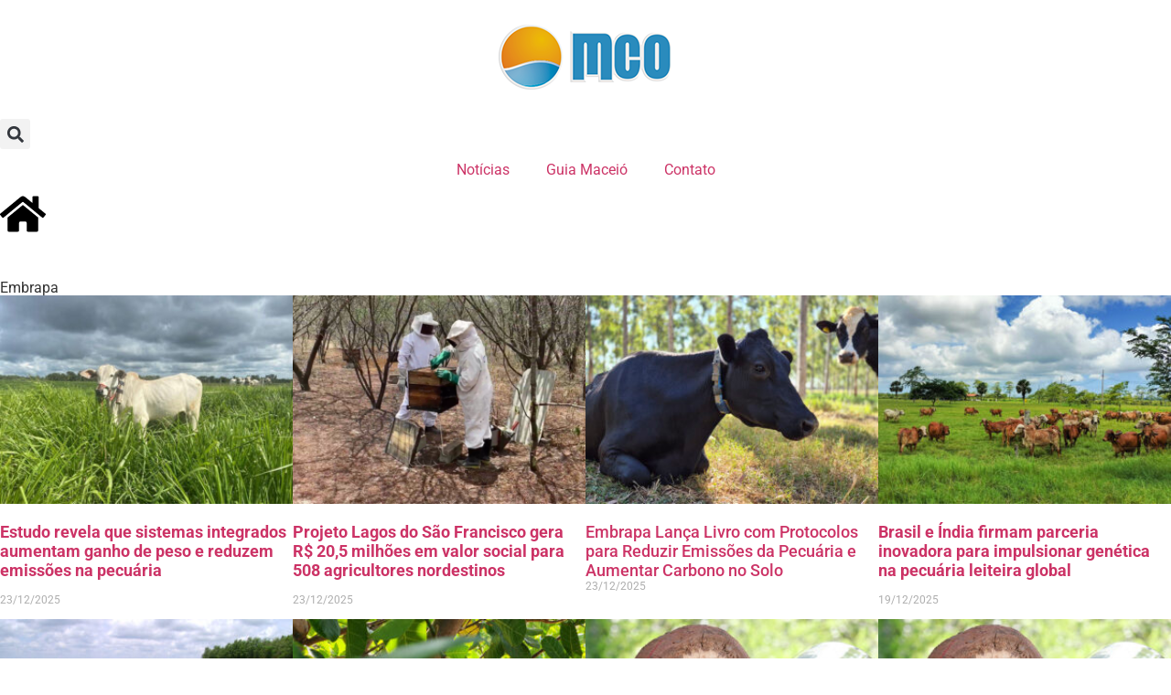

--- FILE ---
content_type: text/html; charset=UTF-8
request_url: https://maceio.com.br/tag/embrapa/
body_size: 24892
content:
<!doctype html>
<html lang="pt-BR">
<head>
	<meta charset="UTF-8">
	<meta name="viewport" content="width=device-width, initial-scale=1">
	<link rel="profile" href="https://gmpg.org/xfn/11">
	<meta name='robots' content='index, follow, max-image-preview:large, max-snippet:-1, max-video-preview:-1' />

	<!-- This site is optimized with the Yoast SEO plugin v26.7 - https://yoast.com/wordpress/plugins/seo/ -->
	<title>Arquivo de Embrapa - MCO</title>
	<link rel="canonical" href="https://maceio.com.br/tag/embrapa/" />
	<link rel="next" href="https://maceio.com.br/tag/embrapa/page/2/" />
	<meta property="og:locale" content="pt_BR" />
	<meta property="og:type" content="article" />
	<meta property="og:title" content="Arquivo de Embrapa - MCO" />
	<meta property="og:url" content="https://maceio.com.br/tag/embrapa/" />
	<meta property="og:site_name" content="MCO" />
	<meta property="og:image" content="https://maceio.com.br/wp-content/uploads/2023/04/logo-mco-2023_Prancheta-1.png" />
	<meta property="og:image:width" content="626" />
	<meta property="og:image:height" content="209" />
	<meta property="og:image:type" content="image/png" />
	<meta name="twitter:card" content="summary_large_image" />
	<meta name="twitter:site" content="@portalmaceio" />
	<script type="application/ld+json" class="yoast-schema-graph">{"@context":"https://schema.org","@graph":[{"@type":"CollectionPage","@id":"https://maceio.com.br/tag/embrapa/","url":"https://maceio.com.br/tag/embrapa/","name":"Arquivo de Embrapa - MCO","isPartOf":{"@id":"https://maceio.com.br/#website"},"primaryImageOfPage":{"@id":"https://maceio.com.br/tag/embrapa/#primaryimage"},"image":{"@id":"https://maceio.com.br/tag/embrapa/#primaryimage"},"thumbnailUrl":"https://maceio.com.br/wp-content/uploads/2025/12/1766490062_article.jpeg","breadcrumb":{"@id":"https://maceio.com.br/tag/embrapa/#breadcrumb"},"inLanguage":"pt-BR"},{"@type":"ImageObject","inLanguage":"pt-BR","@id":"https://maceio.com.br/tag/embrapa/#primaryimage","url":"https://maceio.com.br/wp-content/uploads/2025/12/1766490062_article.jpeg","contentUrl":"https://maceio.com.br/wp-content/uploads/2025/12/1766490062_article.jpeg","width":900,"height":642},{"@type":"BreadcrumbList","@id":"https://maceio.com.br/tag/embrapa/#breadcrumb","itemListElement":[{"@type":"ListItem","position":1,"name":"Início","item":"https://maceio.com.br/"},{"@type":"ListItem","position":2,"name":"Embrapa"}]},{"@type":"WebSite","@id":"https://maceio.com.br/#website","url":"https://maceio.com.br/","name":"MCO","description":"Melhor portal de Informações e notícias de Maceió!","publisher":{"@id":"https://maceio.com.br/#organization"},"potentialAction":[{"@type":"SearchAction","target":{"@type":"EntryPoint","urlTemplate":"https://maceio.com.br/?s={search_term_string}"},"query-input":{"@type":"PropertyValueSpecification","valueRequired":true,"valueName":"search_term_string"}}],"inLanguage":"pt-BR"},{"@type":"Organization","@id":"https://maceio.com.br/#organization","name":"Sistema Maceió","url":"https://maceio.com.br/","logo":{"@type":"ImageObject","inLanguage":"pt-BR","@id":"https://maceio.com.br/#/schema/logo/image/","url":"https://maceio.com.br/wp-content/uploads/2023/04/logo-mco-2023_Prancheta-1-1.png","contentUrl":"https://maceio.com.br/wp-content/uploads/2023/04/logo-mco-2023_Prancheta-1-1.png","width":626,"height":209,"caption":"Sistema Maceió"},"image":{"@id":"https://maceio.com.br/#/schema/logo/image/"},"sameAs":["https://www.facebook.com/portalmaceio","https://x.com/portalmaceio","https://www.instagram.com/maceio"]}]}</script>
	<!-- / Yoast SEO plugin. -->


<link rel='dns-prefetch' href='//www.googletagmanager.com' />
<link rel="alternate" type="application/rss+xml" title="Feed para MCO &raquo;" href="https://maceio.com.br/feed/" />
<link rel="alternate" type="application/rss+xml" title="Feed de comentários para MCO &raquo;" href="https://maceio.com.br/comments/feed/" />
<link rel="alternate" type="application/rss+xml" title="Feed de tag para MCO &raquo; Embrapa" href="https://maceio.com.br/tag/embrapa/feed/" />
<style id='wp-img-auto-sizes-contain-inline-css'>
img:is([sizes=auto i],[sizes^="auto," i]){contain-intrinsic-size:3000px 1500px}
/*# sourceURL=wp-img-auto-sizes-contain-inline-css */
</style>

<link rel='stylesheet' id='dashicons-css' href='https://maceio.com.br/wp-includes/css/dashicons.min.css?ver=6.9' media='all' />
<link rel='stylesheet' id='post-views-counter-frontend-css' href='https://maceio.com.br/wp-content/plugins/post-views-counter/css/frontend.css?ver=1.7.0' media='all' />
<style id='wp-emoji-styles-inline-css'>

	img.wp-smiley, img.emoji {
		display: inline !important;
		border: none !important;
		box-shadow: none !important;
		height: 1em !important;
		width: 1em !important;
		margin: 0 0.07em !important;
		vertical-align: -0.1em !important;
		background: none !important;
		padding: 0 !important;
	}
/*# sourceURL=wp-emoji-styles-inline-css */
</style>
<link rel='stylesheet' id='wp-block-library-css' href='https://maceio.com.br/wp-includes/css/dist/block-library/style.min.css?ver=6.9' media='all' />
<link rel='stylesheet' id='jet-engine-frontend-css' href='https://maceio.com.br/wp-content/plugins/jet-engine/assets/css/frontend.css?ver=3.3.6' media='all' />
<style id='global-styles-inline-css'>
:root{--wp--preset--aspect-ratio--square: 1;--wp--preset--aspect-ratio--4-3: 4/3;--wp--preset--aspect-ratio--3-4: 3/4;--wp--preset--aspect-ratio--3-2: 3/2;--wp--preset--aspect-ratio--2-3: 2/3;--wp--preset--aspect-ratio--16-9: 16/9;--wp--preset--aspect-ratio--9-16: 9/16;--wp--preset--color--black: #000000;--wp--preset--color--cyan-bluish-gray: #abb8c3;--wp--preset--color--white: #ffffff;--wp--preset--color--pale-pink: #f78da7;--wp--preset--color--vivid-red: #cf2e2e;--wp--preset--color--luminous-vivid-orange: #ff6900;--wp--preset--color--luminous-vivid-amber: #fcb900;--wp--preset--color--light-green-cyan: #7bdcb5;--wp--preset--color--vivid-green-cyan: #00d084;--wp--preset--color--pale-cyan-blue: #8ed1fc;--wp--preset--color--vivid-cyan-blue: #0693e3;--wp--preset--color--vivid-purple: #9b51e0;--wp--preset--gradient--vivid-cyan-blue-to-vivid-purple: linear-gradient(135deg,rgb(6,147,227) 0%,rgb(155,81,224) 100%);--wp--preset--gradient--light-green-cyan-to-vivid-green-cyan: linear-gradient(135deg,rgb(122,220,180) 0%,rgb(0,208,130) 100%);--wp--preset--gradient--luminous-vivid-amber-to-luminous-vivid-orange: linear-gradient(135deg,rgb(252,185,0) 0%,rgb(255,105,0) 100%);--wp--preset--gradient--luminous-vivid-orange-to-vivid-red: linear-gradient(135deg,rgb(255,105,0) 0%,rgb(207,46,46) 100%);--wp--preset--gradient--very-light-gray-to-cyan-bluish-gray: linear-gradient(135deg,rgb(238,238,238) 0%,rgb(169,184,195) 100%);--wp--preset--gradient--cool-to-warm-spectrum: linear-gradient(135deg,rgb(74,234,220) 0%,rgb(151,120,209) 20%,rgb(207,42,186) 40%,rgb(238,44,130) 60%,rgb(251,105,98) 80%,rgb(254,248,76) 100%);--wp--preset--gradient--blush-light-purple: linear-gradient(135deg,rgb(255,206,236) 0%,rgb(152,150,240) 100%);--wp--preset--gradient--blush-bordeaux: linear-gradient(135deg,rgb(254,205,165) 0%,rgb(254,45,45) 50%,rgb(107,0,62) 100%);--wp--preset--gradient--luminous-dusk: linear-gradient(135deg,rgb(255,203,112) 0%,rgb(199,81,192) 50%,rgb(65,88,208) 100%);--wp--preset--gradient--pale-ocean: linear-gradient(135deg,rgb(255,245,203) 0%,rgb(182,227,212) 50%,rgb(51,167,181) 100%);--wp--preset--gradient--electric-grass: linear-gradient(135deg,rgb(202,248,128) 0%,rgb(113,206,126) 100%);--wp--preset--gradient--midnight: linear-gradient(135deg,rgb(2,3,129) 0%,rgb(40,116,252) 100%);--wp--preset--font-size--small: 13px;--wp--preset--font-size--medium: 20px;--wp--preset--font-size--large: 36px;--wp--preset--font-size--x-large: 42px;--wp--preset--spacing--20: 0.44rem;--wp--preset--spacing--30: 0.67rem;--wp--preset--spacing--40: 1rem;--wp--preset--spacing--50: 1.5rem;--wp--preset--spacing--60: 2.25rem;--wp--preset--spacing--70: 3.38rem;--wp--preset--spacing--80: 5.06rem;--wp--preset--shadow--natural: 6px 6px 9px rgba(0, 0, 0, 0.2);--wp--preset--shadow--deep: 12px 12px 50px rgba(0, 0, 0, 0.4);--wp--preset--shadow--sharp: 6px 6px 0px rgba(0, 0, 0, 0.2);--wp--preset--shadow--outlined: 6px 6px 0px -3px rgb(255, 255, 255), 6px 6px rgb(0, 0, 0);--wp--preset--shadow--crisp: 6px 6px 0px rgb(0, 0, 0);}:root { --wp--style--global--content-size: 800px;--wp--style--global--wide-size: 1200px; }:where(body) { margin: 0; }.wp-site-blocks > .alignleft { float: left; margin-right: 2em; }.wp-site-blocks > .alignright { float: right; margin-left: 2em; }.wp-site-blocks > .aligncenter { justify-content: center; margin-left: auto; margin-right: auto; }:where(.wp-site-blocks) > * { margin-block-start: 24px; margin-block-end: 0; }:where(.wp-site-blocks) > :first-child { margin-block-start: 0; }:where(.wp-site-blocks) > :last-child { margin-block-end: 0; }:root { --wp--style--block-gap: 24px; }:root :where(.is-layout-flow) > :first-child{margin-block-start: 0;}:root :where(.is-layout-flow) > :last-child{margin-block-end: 0;}:root :where(.is-layout-flow) > *{margin-block-start: 24px;margin-block-end: 0;}:root :where(.is-layout-constrained) > :first-child{margin-block-start: 0;}:root :where(.is-layout-constrained) > :last-child{margin-block-end: 0;}:root :where(.is-layout-constrained) > *{margin-block-start: 24px;margin-block-end: 0;}:root :where(.is-layout-flex){gap: 24px;}:root :where(.is-layout-grid){gap: 24px;}.is-layout-flow > .alignleft{float: left;margin-inline-start: 0;margin-inline-end: 2em;}.is-layout-flow > .alignright{float: right;margin-inline-start: 2em;margin-inline-end: 0;}.is-layout-flow > .aligncenter{margin-left: auto !important;margin-right: auto !important;}.is-layout-constrained > .alignleft{float: left;margin-inline-start: 0;margin-inline-end: 2em;}.is-layout-constrained > .alignright{float: right;margin-inline-start: 2em;margin-inline-end: 0;}.is-layout-constrained > .aligncenter{margin-left: auto !important;margin-right: auto !important;}.is-layout-constrained > :where(:not(.alignleft):not(.alignright):not(.alignfull)){max-width: var(--wp--style--global--content-size);margin-left: auto !important;margin-right: auto !important;}.is-layout-constrained > .alignwide{max-width: var(--wp--style--global--wide-size);}body .is-layout-flex{display: flex;}.is-layout-flex{flex-wrap: wrap;align-items: center;}.is-layout-flex > :is(*, div){margin: 0;}body .is-layout-grid{display: grid;}.is-layout-grid > :is(*, div){margin: 0;}body{padding-top: 0px;padding-right: 0px;padding-bottom: 0px;padding-left: 0px;}a:where(:not(.wp-element-button)){text-decoration: underline;}:root :where(.wp-element-button, .wp-block-button__link){background-color: #32373c;border-width: 0;color: #fff;font-family: inherit;font-size: inherit;font-style: inherit;font-weight: inherit;letter-spacing: inherit;line-height: inherit;padding-top: calc(0.667em + 2px);padding-right: calc(1.333em + 2px);padding-bottom: calc(0.667em + 2px);padding-left: calc(1.333em + 2px);text-decoration: none;text-transform: inherit;}.has-black-color{color: var(--wp--preset--color--black) !important;}.has-cyan-bluish-gray-color{color: var(--wp--preset--color--cyan-bluish-gray) !important;}.has-white-color{color: var(--wp--preset--color--white) !important;}.has-pale-pink-color{color: var(--wp--preset--color--pale-pink) !important;}.has-vivid-red-color{color: var(--wp--preset--color--vivid-red) !important;}.has-luminous-vivid-orange-color{color: var(--wp--preset--color--luminous-vivid-orange) !important;}.has-luminous-vivid-amber-color{color: var(--wp--preset--color--luminous-vivid-amber) !important;}.has-light-green-cyan-color{color: var(--wp--preset--color--light-green-cyan) !important;}.has-vivid-green-cyan-color{color: var(--wp--preset--color--vivid-green-cyan) !important;}.has-pale-cyan-blue-color{color: var(--wp--preset--color--pale-cyan-blue) !important;}.has-vivid-cyan-blue-color{color: var(--wp--preset--color--vivid-cyan-blue) !important;}.has-vivid-purple-color{color: var(--wp--preset--color--vivid-purple) !important;}.has-black-background-color{background-color: var(--wp--preset--color--black) !important;}.has-cyan-bluish-gray-background-color{background-color: var(--wp--preset--color--cyan-bluish-gray) !important;}.has-white-background-color{background-color: var(--wp--preset--color--white) !important;}.has-pale-pink-background-color{background-color: var(--wp--preset--color--pale-pink) !important;}.has-vivid-red-background-color{background-color: var(--wp--preset--color--vivid-red) !important;}.has-luminous-vivid-orange-background-color{background-color: var(--wp--preset--color--luminous-vivid-orange) !important;}.has-luminous-vivid-amber-background-color{background-color: var(--wp--preset--color--luminous-vivid-amber) !important;}.has-light-green-cyan-background-color{background-color: var(--wp--preset--color--light-green-cyan) !important;}.has-vivid-green-cyan-background-color{background-color: var(--wp--preset--color--vivid-green-cyan) !important;}.has-pale-cyan-blue-background-color{background-color: var(--wp--preset--color--pale-cyan-blue) !important;}.has-vivid-cyan-blue-background-color{background-color: var(--wp--preset--color--vivid-cyan-blue) !important;}.has-vivid-purple-background-color{background-color: var(--wp--preset--color--vivid-purple) !important;}.has-black-border-color{border-color: var(--wp--preset--color--black) !important;}.has-cyan-bluish-gray-border-color{border-color: var(--wp--preset--color--cyan-bluish-gray) !important;}.has-white-border-color{border-color: var(--wp--preset--color--white) !important;}.has-pale-pink-border-color{border-color: var(--wp--preset--color--pale-pink) !important;}.has-vivid-red-border-color{border-color: var(--wp--preset--color--vivid-red) !important;}.has-luminous-vivid-orange-border-color{border-color: var(--wp--preset--color--luminous-vivid-orange) !important;}.has-luminous-vivid-amber-border-color{border-color: var(--wp--preset--color--luminous-vivid-amber) !important;}.has-light-green-cyan-border-color{border-color: var(--wp--preset--color--light-green-cyan) !important;}.has-vivid-green-cyan-border-color{border-color: var(--wp--preset--color--vivid-green-cyan) !important;}.has-pale-cyan-blue-border-color{border-color: var(--wp--preset--color--pale-cyan-blue) !important;}.has-vivid-cyan-blue-border-color{border-color: var(--wp--preset--color--vivid-cyan-blue) !important;}.has-vivid-purple-border-color{border-color: var(--wp--preset--color--vivid-purple) !important;}.has-vivid-cyan-blue-to-vivid-purple-gradient-background{background: var(--wp--preset--gradient--vivid-cyan-blue-to-vivid-purple) !important;}.has-light-green-cyan-to-vivid-green-cyan-gradient-background{background: var(--wp--preset--gradient--light-green-cyan-to-vivid-green-cyan) !important;}.has-luminous-vivid-amber-to-luminous-vivid-orange-gradient-background{background: var(--wp--preset--gradient--luminous-vivid-amber-to-luminous-vivid-orange) !important;}.has-luminous-vivid-orange-to-vivid-red-gradient-background{background: var(--wp--preset--gradient--luminous-vivid-orange-to-vivid-red) !important;}.has-very-light-gray-to-cyan-bluish-gray-gradient-background{background: var(--wp--preset--gradient--very-light-gray-to-cyan-bluish-gray) !important;}.has-cool-to-warm-spectrum-gradient-background{background: var(--wp--preset--gradient--cool-to-warm-spectrum) !important;}.has-blush-light-purple-gradient-background{background: var(--wp--preset--gradient--blush-light-purple) !important;}.has-blush-bordeaux-gradient-background{background: var(--wp--preset--gradient--blush-bordeaux) !important;}.has-luminous-dusk-gradient-background{background: var(--wp--preset--gradient--luminous-dusk) !important;}.has-pale-ocean-gradient-background{background: var(--wp--preset--gradient--pale-ocean) !important;}.has-electric-grass-gradient-background{background: var(--wp--preset--gradient--electric-grass) !important;}.has-midnight-gradient-background{background: var(--wp--preset--gradient--midnight) !important;}.has-small-font-size{font-size: var(--wp--preset--font-size--small) !important;}.has-medium-font-size{font-size: var(--wp--preset--font-size--medium) !important;}.has-large-font-size{font-size: var(--wp--preset--font-size--large) !important;}.has-x-large-font-size{font-size: var(--wp--preset--font-size--x-large) !important;}
:root :where(.wp-block-pullquote){font-size: 1.5em;line-height: 1.6;}
/*# sourceURL=global-styles-inline-css */
</style>
<link rel='stylesheet' id='hello-elementor-css' href='https://maceio.com.br/wp-content/themes/hello-elementor/assets/css/reset.css?ver=3.4.5' media='all' />
<link rel='stylesheet' id='hello-elementor-theme-style-css' href='https://maceio.com.br/wp-content/themes/hello-elementor/assets/css/theme.css?ver=3.4.5' media='all' />
<link rel='stylesheet' id='hello-elementor-header-footer-css' href='https://maceio.com.br/wp-content/themes/hello-elementor/assets/css/header-footer.css?ver=3.4.5' media='all' />
<link rel='stylesheet' id='cherry-handler-css-css' href='https://maceio.com.br/wp-content/plugins/jetwidgets-for-elementor/cherry-framework/modules/cherry-handler/assets/css/cherry-handler-styles.min.css?ver=1.5.11' media='all' />
<link rel='stylesheet' id='jet-widgets-css' href='https://maceio.com.br/wp-content/plugins/jetwidgets-for-elementor/assets/css/jet-widgets.css?ver=1.0.21' media='all' />
<link rel='stylesheet' id='jet-widgets-skin-css' href='https://maceio.com.br/wp-content/plugins/jetwidgets-for-elementor/assets/css/jet-widgets-skin.css?ver=1.0.21' media='all' />
<link rel='stylesheet' id='jet-juxtapose-css-css' href='https://maceio.com.br/wp-content/plugins/jetwidgets-for-elementor/assets/css/lib/juxtapose/juxtapose.css?ver=1.3.0' media='all' />
<link rel='stylesheet' id='e-motion-fx-css' href='https://maceio.com.br/wp-content/plugins/elementor-pro/assets/css/modules/motion-fx.min.css?ver=3.29.2' media='all' />
<link rel='stylesheet' id='elementor-frontend-css' href='https://maceio.com.br/wp-content/plugins/elementor/assets/css/frontend.min.css?ver=3.34.1' media='all' />
<link rel='stylesheet' id='widget-image-box-css' href='https://maceio.com.br/wp-content/plugins/elementor/assets/css/widget-image-box.min.css?ver=3.34.1' media='all' />
<link rel='stylesheet' id='widget-search-form-css' href='https://maceio.com.br/wp-content/plugins/elementor-pro/assets/css/widget-search-form.min.css?ver=3.29.2' media='all' />
<link rel='stylesheet' id='widget-nav-menu-css' href='https://maceio.com.br/wp-content/plugins/elementor-pro/assets/css/widget-nav-menu.min.css?ver=3.29.2' media='all' />
<link rel='stylesheet' id='widget-icon-box-css' href='https://maceio.com.br/wp-content/plugins/elementor/assets/css/widget-icon-box.min.css?ver=3.34.1' media='all' />
<link rel='stylesheet' id='swiper-css' href='https://maceio.com.br/wp-content/plugins/elementor/assets/lib/swiper/v8/css/swiper.min.css?ver=8.4.5' media='all' />
<link rel='stylesheet' id='e-swiper-css' href='https://maceio.com.br/wp-content/plugins/elementor/assets/css/conditionals/e-swiper.min.css?ver=3.34.1' media='all' />
<link rel='stylesheet' id='widget-image-carousel-css' href='https://maceio.com.br/wp-content/plugins/elementor/assets/css/widget-image-carousel.min.css?ver=3.34.1' media='all' />
<link rel='stylesheet' id='widget-heading-css' href='https://maceio.com.br/wp-content/plugins/elementor/assets/css/widget-heading.min.css?ver=3.34.1' media='all' />
<link rel='stylesheet' id='widget-social-icons-css' href='https://maceio.com.br/wp-content/plugins/elementor/assets/css/widget-social-icons.min.css?ver=3.34.1' media='all' />
<link rel='stylesheet' id='e-apple-webkit-css' href='https://maceio.com.br/wp-content/plugins/elementor/assets/css/conditionals/apple-webkit.min.css?ver=3.34.1' media='all' />
<link rel='stylesheet' id='widget-posts-css' href='https://maceio.com.br/wp-content/plugins/elementor-pro/assets/css/widget-posts.min.css?ver=3.29.2' media='all' />
<link rel='stylesheet' id='eael-general-css' href='https://maceio.com.br/wp-content/plugins/essential-addons-for-elementor-lite/assets/front-end/css/view/general.min.css?ver=6.5.7' media='all' />
<link rel='stylesheet' id='elementor-gf-local-roboto-css' href='https://maceio.com.br/wp-content/uploads/elementor/google-fonts/css/roboto.css?ver=1742258134' media='all' />
<link rel='stylesheet' id='elementor-gf-local-robotoslab-css' href='https://maceio.com.br/wp-content/uploads/elementor/google-fonts/css/robotoslab.css?ver=1742258140' media='all' />
<script src="https://maceio.com.br/wp-includes/js/jquery/jquery.min.js?ver=3.7.1" id="jquery-core-js"></script>
<script src="https://maceio.com.br/wp-includes/js/jquery/jquery-migrate.min.js?ver=3.4.1" id="jquery-migrate-js"></script>

<!-- Snippet da etiqueta do Google (gtag.js) adicionado pelo Site Kit -->
<!-- Snippet do Google Análises adicionado pelo Site Kit -->
<script src="https://www.googletagmanager.com/gtag/js?id=GT-K4ZWKJJ" id="google_gtagjs-js" async></script>
<script id="google_gtagjs-js-after">
window.dataLayer = window.dataLayer || [];function gtag(){dataLayer.push(arguments);}
gtag("set","linker",{"domains":["maceio.com.br"]});
gtag("js", new Date());
gtag("set", "developer_id.dZTNiMT", true);
gtag("config", "GT-K4ZWKJJ");
//# sourceURL=google_gtagjs-js-after
</script>
<link rel="https://api.w.org/" href="https://maceio.com.br/wp-json/" /><link rel="alternate" title="JSON" type="application/json" href="https://maceio.com.br/wp-json/wp/v2/tags/2454" /><link rel="EditURI" type="application/rsd+xml" title="RSD" href="https://maceio.com.br/xmlrpc.php?rsd" />
<meta name="generator" content="WordPress 6.9" />
<style id="essential-blocks-global-styles">
            :root {
                --eb-global-primary-color: #101828;
--eb-global-secondary-color: #475467;
--eb-global-tertiary-color: #98A2B3;
--eb-global-text-color: #475467;
--eb-global-heading-color: #1D2939;
--eb-global-link-color: #444CE7;
--eb-global-background-color: #F9FAFB;
--eb-global-button-text-color: #FFFFFF;
--eb-global-button-background-color: #101828;
--eb-gradient-primary-color: linear-gradient(90deg, hsla(259, 84%, 78%, 1) 0%, hsla(206, 67%, 75%, 1) 100%);
--eb-gradient-secondary-color: linear-gradient(90deg, hsla(18, 76%, 85%, 1) 0%, hsla(203, 69%, 84%, 1) 100%);
--eb-gradient-tertiary-color: linear-gradient(90deg, hsla(248, 21%, 15%, 1) 0%, hsla(250, 14%, 61%, 1) 100%);
--eb-gradient-background-color: linear-gradient(90deg, rgb(250, 250, 250) 0%, rgb(233, 233, 233) 49%, rgb(244, 243, 243) 100%);

                --eb-tablet-breakpoint: 1024px;
--eb-mobile-breakpoint: 767px;

            }
            
            
        </style><meta name="generator" content="Site Kit by Google 1.170.0" /><meta name="generator" content="Elementor 3.34.1; features: e_font_icon_svg, additional_custom_breakpoints; settings: css_print_method-external, google_font-enabled, font_display-swap">
<!-- Snippet do Google Analytics adicionado pelo Site Kit -->
<script src='https://www.googletagmanager.com/gtag/js?id=GT-K4ZWKJJ' id='google_gtagjs-js' async></script>
<script id="google_gtagjs-js-after">
window.dataLayer = window.dataLayer || [];function gtag(){dataLayer.push(arguments);}
gtag('set', 'linker', {"domains":["maceio.com.br"]} );
gtag("js", new Date());
gtag("set", "developer_id.dZTNiMT", true);
gtag("config", "GT-K4ZWKJJ");
</script>

<!-- Google Tag Manager -->
<script>(function(w,d,s,l,i){w[l]=w[l]||[];w[l].push({'gtm.start':
new Date().getTime(),event:'gtm.js'});var f=d.getElementsByTagName(s)[0],
j=d.createElement(s),dl=l!='dataLayer'?'&l='+l:'';j.async=true;j.src=
'https://www.googletagmanager.com/gtm.js?id='+i+dl;f.parentNode.insertBefore(j,f);
})(window,document,'script','dataLayer','GTM-WZ92SQ76');</script>
<!-- End Google Tag Manager -->

			<style>
				.e-con.e-parent:nth-of-type(n+4):not(.e-lazyloaded):not(.e-no-lazyload),
				.e-con.e-parent:nth-of-type(n+4):not(.e-lazyloaded):not(.e-no-lazyload) * {
					background-image: none !important;
				}
				@media screen and (max-height: 1024px) {
					.e-con.e-parent:nth-of-type(n+3):not(.e-lazyloaded):not(.e-no-lazyload),
					.e-con.e-parent:nth-of-type(n+3):not(.e-lazyloaded):not(.e-no-lazyload) * {
						background-image: none !important;
					}
				}
				@media screen and (max-height: 640px) {
					.e-con.e-parent:nth-of-type(n+2):not(.e-lazyloaded):not(.e-no-lazyload),
					.e-con.e-parent:nth-of-type(n+2):not(.e-lazyloaded):not(.e-no-lazyload) * {
						background-image: none !important;
					}
				}
			</style>
			<link rel="icon" href="https://maceio.com.br/wp-content/uploads/2023/04/portal-maceio-01-100x100.jpg" sizes="32x32" />
<link rel="icon" href="https://maceio.com.br/wp-content/uploads/2023/04/portal-maceio-01-300x300.jpg" sizes="192x192" />
<link rel="apple-touch-icon" href="https://maceio.com.br/wp-content/uploads/2023/04/portal-maceio-01-300x300.jpg" />
<meta name="msapplication-TileImage" content="https://maceio.com.br/wp-content/uploads/2023/04/portal-maceio-01-300x300.jpg" />
</head>
<body class="archive tag tag-embrapa tag-2454 wp-custom-logo wp-embed-responsive wp-theme-hello-elementor hello-elementor-default elementor-page-20423 elementor-default elementor-template-full-width elementor-kit-266">

<!-- Google Tag Manager (noscript) -->
<noscript><iframe src="https://www.googletagmanager.com/ns.html?id=GTM-WZ92SQ76"
height="0" width="0" style="display:none;visibility:hidden"></iframe></noscript>
<!-- End Google Tag Manager (noscript) -->

<a class="skip-link screen-reader-text" href="#content">Ir para o conteúdo</a>

		<div data-elementor-type="header" data-elementor-id="1342" class="elementor elementor-1342 elementor-location-header" data-elementor-post-type="elementor_library">
			<div class="elementor-element elementor-element-68c2a17 e-con-full e-flex e-con e-parent" data-id="68c2a17" data-element_type="container" data-settings="{&quot;background_background&quot;:&quot;classic&quot;}">
				<div class="elementor-element elementor-element-f79b2dd elementor-hidden-tablet elementor-hidden-mobile elementor-position-top elementor-widget elementor-widget-image-box" data-id="f79b2dd" data-element_type="widget" data-settings="{&quot;motion_fx_motion_fx_scrolling&quot;:&quot;yes&quot;,&quot;motion_fx_devices&quot;:[&quot;desktop&quot;,&quot;tablet&quot;,&quot;mobile&quot;]}" data-widget_type="image-box.default">
				<div class="elementor-widget-container">
					<div class="elementor-image-box-wrapper"><figure class="elementor-image-box-img"><img src="https://maceio.com.br/wp-content/uploads/elementor/thumbs/logo_mco_2023_200X75-qarbso8elli0ww9nnnrzsou5xxo2rytovftotdy31q.png" title="logo_mco_2023_200X75" alt="logo_mco_2023_200X75" loading="lazy" /></figure></div>				</div>
				</div>
				<div class="elementor-element elementor-element-120410b elementor-hidden-desktop elementor-position-top elementor-widget elementor-widget-image-box" data-id="120410b" data-element_type="widget" data-settings="{&quot;motion_fx_motion_fx_scrolling&quot;:&quot;yes&quot;,&quot;motion_fx_devices&quot;:[&quot;desktop&quot;,&quot;tablet&quot;,&quot;mobile&quot;]}" data-widget_type="image-box.default">
				<div class="elementor-widget-container">
					<div class="elementor-image-box-wrapper"><figure class="elementor-image-box-img"><a href="https://maceio.com.br/" tabindex="-1"><img src="https://maceio.com.br/wp-content/uploads/elementor/thumbs/logo_mco_120X45-qardv9pa06ld8q20pb8er20egtujcrdu1yqp0a80qq.png" title="logo_mco_120X45" alt="logo_mco_120X45" loading="lazy" /></a></figure></div>				</div>
				</div>
				</div>
		<div class="elementor-element elementor-element-42c054c e-grid e-con-full e-con e-parent" data-id="42c054c" data-element_type="container" data-settings="{&quot;background_background&quot;:&quot;classic&quot;}">
		<div class="elementor-element elementor-element-85f85b8 e-con-full e-flex e-con e-child" data-id="85f85b8" data-element_type="container">
				<div class="elementor-element elementor-element-4331cf5 elementor-search-form--skin-full_screen elementor-widget elementor-widget-search-form" data-id="4331cf5" data-element_type="widget" data-settings="{&quot;skin&quot;:&quot;full_screen&quot;}" data-widget_type="search-form.default">
				<div class="elementor-widget-container">
							<search role="search">
			<form class="elementor-search-form" action="https://maceio.com.br" method="get">
												<div class="elementor-search-form__toggle" role="button" tabindex="0" aria-label="Pesquisar">
					<div class="e-font-icon-svg-container"><svg aria-hidden="true" class="e-font-icon-svg e-fas-search" viewBox="0 0 512 512" xmlns="http://www.w3.org/2000/svg"><path d="M505 442.7L405.3 343c-4.5-4.5-10.6-7-17-7H372c27.6-35.3 44-79.7 44-128C416 93.1 322.9 0 208 0S0 93.1 0 208s93.1 208 208 208c48.3 0 92.7-16.4 128-44v16.3c0 6.4 2.5 12.5 7 17l99.7 99.7c9.4 9.4 24.6 9.4 33.9 0l28.3-28.3c9.4-9.4 9.4-24.6.1-34zM208 336c-70.7 0-128-57.2-128-128 0-70.7 57.2-128 128-128 70.7 0 128 57.2 128 128 0 70.7-57.2 128-128 128z"></path></svg></div>				</div>
								<div class="elementor-search-form__container">
					<label class="elementor-screen-only" for="elementor-search-form-4331cf5">Pesquisar</label>

					
					<input id="elementor-search-form-4331cf5" placeholder="Pesquisar..." class="elementor-search-form__input" type="search" name="s" value="">
					
					
										<div class="dialog-lightbox-close-button dialog-close-button" role="button" tabindex="0" aria-label="Feche esta caixa de pesquisa.">
						<svg aria-hidden="true" class="e-font-icon-svg e-eicon-close" viewBox="0 0 1000 1000" xmlns="http://www.w3.org/2000/svg"><path d="M742 167L500 408 258 167C246 154 233 150 217 150 196 150 179 158 167 167 154 179 150 196 150 212 150 229 154 242 171 254L408 500 167 742C138 771 138 800 167 829 196 858 225 858 254 829L496 587 738 829C750 842 767 846 783 846 800 846 817 842 829 829 842 817 846 804 846 783 846 767 842 750 829 737L588 500 833 258C863 229 863 200 833 171 804 137 775 137 742 167Z"></path></svg>					</div>
									</div>
			</form>
		</search>
						</div>
				</div>
				<div class="elementor-element elementor-element-5202ead elementor-nav-menu__align-center elementor-nav-menu--dropdown-none elementor-widget__width-auto elementor-widget-mobile__width-auto elementor-widget elementor-widget-nav-menu" data-id="5202ead" data-element_type="widget" data-settings="{&quot;layout&quot;:&quot;horizontal&quot;,&quot;submenu_icon&quot;:{&quot;value&quot;:&quot;&lt;svg class=\&quot;e-font-icon-svg e-fas-caret-down\&quot; viewBox=\&quot;0 0 320 512\&quot; xmlns=\&quot;http:\/\/www.w3.org\/2000\/svg\&quot;&gt;&lt;path d=\&quot;M31.3 192h257.3c17.8 0 26.7 21.5 14.1 34.1L174.1 354.8c-7.8 7.8-20.5 7.8-28.3 0L17.2 226.1C4.6 213.5 13.5 192 31.3 192z\&quot;&gt;&lt;\/path&gt;&lt;\/svg&gt;&quot;,&quot;library&quot;:&quot;fa-solid&quot;}}" data-widget_type="nav-menu.default">
				<div class="elementor-widget-container">
								<nav aria-label="Menu" class="elementor-nav-menu--main elementor-nav-menu__container elementor-nav-menu--layout-horizontal e--pointer-none">
				<ul id="menu-1-5202ead" class="elementor-nav-menu"><li class="menu-item menu-item-type-custom menu-item-object-custom menu-item-has-children menu-item-2656"><a href="#" class="elementor-item elementor-item-anchor">Notícias</a>
<ul class="sub-menu elementor-nav-menu--dropdown">
	<li class="menu-item menu-item-type-taxonomy menu-item-object-category menu-item-2659"><a href="https://maceio.com.br/maceio/" class="elementor-sub-item">Maceió</a></li>
	<li class="menu-item menu-item-type-taxonomy menu-item-object-category menu-item-23325"><a href="https://maceio.com.br/alagoas/" class="elementor-sub-item">Alagoas</a></li>
	<li class="menu-item menu-item-type-taxonomy menu-item-object-category menu-item-2662"><a href="https://maceio.com.br/turismo/" class="elementor-sub-item">Turismo</a></li>
	<li class="menu-item menu-item-type-taxonomy menu-item-object-category menu-item-23274"><a href="https://maceio.com.br/esporte/" class="elementor-sub-item">Esporte</a></li>
	<li class="menu-item menu-item-type-taxonomy menu-item-object-category menu-item-2660"><a href="https://maceio.com.br/clima/" class="elementor-sub-item">Clima</a></li>
	<li class="menu-item menu-item-type-taxonomy menu-item-object-category menu-item-2661"><a href="https://maceio.com.br/meio-ambiente/" class="elementor-sub-item">Meio Ambiente</a></li>
	<li class="menu-item menu-item-type-taxonomy menu-item-object-category menu-item-2663"><a href="https://maceio.com.br/justica/" class="elementor-sub-item">Justiça</a></li>
	<li class="menu-item menu-item-type-taxonomy menu-item-object-category menu-item-2664"><a href="https://maceio.com.br/educacao/" class="elementor-sub-item">Educação</a></li>
</ul>
</li>
<li class="menu-item menu-item-type-custom menu-item-object-custom menu-item-has-children menu-item-2657"><a href="#" class="elementor-item elementor-item-anchor">Guia Maceió</a>
<ul class="sub-menu elementor-nav-menu--dropdown">
	<li class="menu-item menu-item-type-taxonomy menu-item-object-category menu-item-20421"><a href="https://maceio.com.br/informacoes/" class="elementor-sub-item">Informações</a></li>
	<li class="menu-item menu-item-type-taxonomy menu-item-object-category menu-item-20432"><a href="https://maceio.com.br/bairros/" class="elementor-sub-item">Bairros de Maceió</a></li>
	<li class="menu-item menu-item-type-taxonomy menu-item-object-category menu-item-16245"><a href="https://maceio.com.br/eventos/" class="elementor-sub-item">Eventos</a></li>
	<li class="menu-item menu-item-type-post_type menu-item-object-page menu-item-3204"><a href="https://maceio.com.br/saojoao2023/" class="elementor-sub-item">São João 2023</a></li>
	<li class="menu-item menu-item-type-custom menu-item-object-custom menu-item-23275"><a href="https://maceio.com.br/tag/anonovo2024/" class="elementor-sub-item">Ano Novo 2024</a></li>
</ul>
</li>
<li class="menu-item menu-item-type-custom menu-item-object-custom menu-item-has-children menu-item-15948"><a href="#" class="elementor-item elementor-item-anchor">Contato</a>
<ul class="sub-menu elementor-nav-menu--dropdown">
	<li class="menu-item menu-item-type-custom menu-item-object-custom menu-item-15949"><a href="https://wa.me/5582999473201" class="elementor-sub-item">WhatsApp: +55 (82) 99947-3201</a></li>
	<li class="menu-item menu-item-type-custom menu-item-object-custom menu-item-15950"><a href="mailto:redacao@maceio.com.br" class="elementor-sub-item">redacao@maceio.com.br</a></li>
</ul>
</li>
</ul>			</nav>
						<nav class="elementor-nav-menu--dropdown elementor-nav-menu__container" aria-hidden="true">
				<ul id="menu-2-5202ead" class="elementor-nav-menu"><li class="menu-item menu-item-type-custom menu-item-object-custom menu-item-has-children menu-item-2656"><a href="#" class="elementor-item elementor-item-anchor" tabindex="-1">Notícias</a>
<ul class="sub-menu elementor-nav-menu--dropdown">
	<li class="menu-item menu-item-type-taxonomy menu-item-object-category menu-item-2659"><a href="https://maceio.com.br/maceio/" class="elementor-sub-item" tabindex="-1">Maceió</a></li>
	<li class="menu-item menu-item-type-taxonomy menu-item-object-category menu-item-23325"><a href="https://maceio.com.br/alagoas/" class="elementor-sub-item" tabindex="-1">Alagoas</a></li>
	<li class="menu-item menu-item-type-taxonomy menu-item-object-category menu-item-2662"><a href="https://maceio.com.br/turismo/" class="elementor-sub-item" tabindex="-1">Turismo</a></li>
	<li class="menu-item menu-item-type-taxonomy menu-item-object-category menu-item-23274"><a href="https://maceio.com.br/esporte/" class="elementor-sub-item" tabindex="-1">Esporte</a></li>
	<li class="menu-item menu-item-type-taxonomy menu-item-object-category menu-item-2660"><a href="https://maceio.com.br/clima/" class="elementor-sub-item" tabindex="-1">Clima</a></li>
	<li class="menu-item menu-item-type-taxonomy menu-item-object-category menu-item-2661"><a href="https://maceio.com.br/meio-ambiente/" class="elementor-sub-item" tabindex="-1">Meio Ambiente</a></li>
	<li class="menu-item menu-item-type-taxonomy menu-item-object-category menu-item-2663"><a href="https://maceio.com.br/justica/" class="elementor-sub-item" tabindex="-1">Justiça</a></li>
	<li class="menu-item menu-item-type-taxonomy menu-item-object-category menu-item-2664"><a href="https://maceio.com.br/educacao/" class="elementor-sub-item" tabindex="-1">Educação</a></li>
</ul>
</li>
<li class="menu-item menu-item-type-custom menu-item-object-custom menu-item-has-children menu-item-2657"><a href="#" class="elementor-item elementor-item-anchor" tabindex="-1">Guia Maceió</a>
<ul class="sub-menu elementor-nav-menu--dropdown">
	<li class="menu-item menu-item-type-taxonomy menu-item-object-category menu-item-20421"><a href="https://maceio.com.br/informacoes/" class="elementor-sub-item" tabindex="-1">Informações</a></li>
	<li class="menu-item menu-item-type-taxonomy menu-item-object-category menu-item-20432"><a href="https://maceio.com.br/bairros/" class="elementor-sub-item" tabindex="-1">Bairros de Maceió</a></li>
	<li class="menu-item menu-item-type-taxonomy menu-item-object-category menu-item-16245"><a href="https://maceio.com.br/eventos/" class="elementor-sub-item" tabindex="-1">Eventos</a></li>
	<li class="menu-item menu-item-type-post_type menu-item-object-page menu-item-3204"><a href="https://maceio.com.br/saojoao2023/" class="elementor-sub-item" tabindex="-1">São João 2023</a></li>
	<li class="menu-item menu-item-type-custom menu-item-object-custom menu-item-23275"><a href="https://maceio.com.br/tag/anonovo2024/" class="elementor-sub-item" tabindex="-1">Ano Novo 2024</a></li>
</ul>
</li>
<li class="menu-item menu-item-type-custom menu-item-object-custom menu-item-has-children menu-item-15948"><a href="#" class="elementor-item elementor-item-anchor" tabindex="-1">Contato</a>
<ul class="sub-menu elementor-nav-menu--dropdown">
	<li class="menu-item menu-item-type-custom menu-item-object-custom menu-item-15949"><a href="https://wa.me/5582999473201" class="elementor-sub-item" tabindex="-1">WhatsApp: +55 (82) 99947-3201</a></li>
	<li class="menu-item menu-item-type-custom menu-item-object-custom menu-item-15950"><a href="mailto:redacao@maceio.com.br" class="elementor-sub-item" tabindex="-1">redacao@maceio.com.br</a></li>
</ul>
</li>
</ul>			</nav>
						</div>
				</div>
				<div class="elementor-element elementor-element-a355f2f elementor-widget-mobile__width-auto elementor-position-inline-start elementor-widget__width-initial elementor-view-default elementor-widget elementor-widget-icon-box" data-id="a355f2f" data-element_type="widget" data-widget_type="icon-box.default">
				<div class="elementor-widget-container">
							<div class="elementor-icon-box-wrapper">

						<div class="elementor-icon-box-icon">
				<a href="https://maceio.com.br" class="elementor-icon" tabindex="-1">
				<svg aria-hidden="true" class="e-font-icon-svg e-fas-home" viewBox="0 0 576 512" xmlns="http://www.w3.org/2000/svg"><path d="M280.37 148.26L96 300.11V464a16 16 0 0 0 16 16l112.06-.29a16 16 0 0 0 15.92-16V368a16 16 0 0 1 16-16h64a16 16 0 0 1 16 16v95.64a16 16 0 0 0 16 16.05L464 480a16 16 0 0 0 16-16V300L295.67 148.26a12.19 12.19 0 0 0-15.3 0zM571.6 251.47L488 182.56V44.05a12 12 0 0 0-12-12h-56a12 12 0 0 0-12 12v72.61L318.47 43a48 48 0 0 0-61 0L4.34 251.47a12 12 0 0 0-1.6 16.9l25.5 31A12 12 0 0 0 45.15 301l235.22-193.74a12.19 12.19 0 0 1 15.3 0L530.9 301a12 12 0 0 0 16.9-1.6l25.5-31a12 12 0 0 0-1.7-16.93z"></path></svg>				</a>
			</div>
			
			
		</div>
						</div>
				</div>
				</div>
				</div>
				</div>
				<div data-elementor-type="archive" data-elementor-id="20423" class="elementor elementor-20423 elementor-location-archive" data-elementor-post-type="elementor_library">
			<div class="elementor-element elementor-element-4317cdd e-flex e-con-boxed e-con e-parent" data-id="4317cdd" data-element_type="container">
					<div class="e-con-inner">
				<div class="elementor-element elementor-element-ac08d38 elementor-widget__width-auto elementor-widget elementor-widget-theme-archive-title elementor-page-title elementor-widget-heading" data-id="ac08d38" data-element_type="widget" data-widget_type="theme-archive-title.default">
				<div class="elementor-widget-container">
					<div class="elementor-heading-title elementor-size-default">Embrapa</div>				</div>
				</div>
				<div class="elementor-element elementor-element-094344d elementor-grid-4 elementor-grid-tablet-2 elementor-grid-mobile-1 elementor-posts--thumbnail-top elementor-widget elementor-widget-archive-posts" data-id="094344d" data-element_type="widget" data-settings="{&quot;pagination_type&quot;:&quot;load_more_infinite_scroll&quot;,&quot;archive_classic_columns&quot;:&quot;4&quot;,&quot;archive_classic_columns_tablet&quot;:&quot;2&quot;,&quot;archive_classic_columns_mobile&quot;:&quot;1&quot;,&quot;archive_classic_row_gap&quot;:{&quot;unit&quot;:&quot;px&quot;,&quot;size&quot;:35,&quot;sizes&quot;:[]},&quot;archive_classic_row_gap_tablet&quot;:{&quot;unit&quot;:&quot;px&quot;,&quot;size&quot;:&quot;&quot;,&quot;sizes&quot;:[]},&quot;archive_classic_row_gap_mobile&quot;:{&quot;unit&quot;:&quot;px&quot;,&quot;size&quot;:&quot;&quot;,&quot;sizes&quot;:[]},&quot;load_more_spinner&quot;:{&quot;value&quot;:&quot;fas fa-spinner&quot;,&quot;library&quot;:&quot;fa-solid&quot;}}" data-widget_type="archive-posts.archive_classic">
				<div class="elementor-widget-container">
							<div class="elementor-posts-container elementor-posts elementor-posts--skin-classic elementor-grid">
				<article class="elementor-post elementor-grid-item post-100453 post type-post status-publish format-standard has-post-thumbnail hentry category-agro tag-embrapa">
				<a class="elementor-post__thumbnail__link" href="https://maceio.com.br/agro/estudo-revela-que-sistemas-integrados-aumentam-ganho-de-peso-e-reduzem-emissoes-na-pecuaria/" tabindex="-1" >
			<div class="elementor-post__thumbnail"><img fetchpriority="high" width="300" height="214" src="https://maceio.com.br/wp-content/uploads/2025/12/1766490062_article-300x214.jpeg" class="attachment-medium size-medium wp-image-100454" alt="" /></div>
		</a>
				<div class="elementor-post__text">
				<h3 class="elementor-post__title">
			<a href="https://maceio.com.br/agro/estudo-revela-que-sistemas-integrados-aumentam-ganho-de-peso-e-reduzem-emissoes-na-pecuaria/" >
				<p><strong>Estudo revela que sistemas integrados aumentam ganho de peso e reduzem emissões na pecuária</strong></p>			</a>
		</h3>
				<div class="elementor-post__meta-data">
					<span class="elementor-post-date">
			23/12/2025		</span>
				</div>
				</div>
				</article>
				<article class="elementor-post elementor-grid-item post-100447 post type-post status-publish format-standard has-post-thumbnail hentry category-agro tag-embrapa">
				<a class="elementor-post__thumbnail__link" href="https://maceio.com.br/agro/projeto-lagos-do-sao-francisco-gera-r-205-milhoes-em-valor-social-para-508-agricultores-nordestinos/" tabindex="-1" >
			<div class="elementor-post__thumbnail"><img width="300" height="214" src="https://maceio.com.br/wp-content/uploads/2025/12/article-300x214.png" class="attachment-medium size-medium wp-image-100448" alt="" /></div>
		</a>
				<div class="elementor-post__text">
				<h3 class="elementor-post__title">
			<a href="https://maceio.com.br/agro/projeto-lagos-do-sao-francisco-gera-r-205-milhoes-em-valor-social-para-508-agricultores-nordestinos/" >
				<p><strong>Projeto Lagos do São Francisco gera R$ 20,5 milhões em valor social para 508 agricultores nordestinos</strong></p>			</a>
		</h3>
				<div class="elementor-post__meta-data">
					<span class="elementor-post-date">
			23/12/2025		</span>
				</div>
				</div>
				</article>
				<article class="elementor-post elementor-grid-item post-100445 post type-post status-publish format-standard has-post-thumbnail hentry category-agro tag-embrapa">
				<a class="elementor-post__thumbnail__link" href="https://maceio.com.br/agro/embrapa-lanca-livro-com-protocolos-para-reduzir-emissoes-da-pecuaria-e-aumentar-carbono-no-solo/" tabindex="-1" >
			<div class="elementor-post__thumbnail"><img width="300" height="214" src="https://maceio.com.br/wp-content/uploads/2025/12/1766482493_article-300x214.jpeg" class="attachment-medium size-medium wp-image-100446" alt="" /></div>
		</a>
				<div class="elementor-post__text">
				<h3 class="elementor-post__title">
			<a href="https://maceio.com.br/agro/embrapa-lanca-livro-com-protocolos-para-reduzir-emissoes-da-pecuaria-e-aumentar-carbono-no-solo/" >
				Embrapa Lança Livro com Protocolos para Reduzir Emissões da Pecuária e Aumentar Carbono no Solo			</a>
		</h3>
				<div class="elementor-post__meta-data">
					<span class="elementor-post-date">
			23/12/2025		</span>
				</div>
				</div>
				</article>
				<article class="elementor-post elementor-grid-item post-100312 post type-post status-publish format-standard has-post-thumbnail hentry category-agro tag-embrapa">
				<a class="elementor-post__thumbnail__link" href="https://maceio.com.br/agro/brasil-e-india-firmam-parceria-inovadora-para-impulsionar-genetica-na-pecuaria-leiteira-global/" tabindex="-1" >
			<div class="elementor-post__thumbnail"><img loading="lazy" width="300" height="214" src="https://maceio.com.br/wp-content/uploads/2025/12/1766187864_article-300x214.jpeg" class="attachment-medium size-medium wp-image-100313" alt="" /></div>
		</a>
				<div class="elementor-post__text">
				<h3 class="elementor-post__title">
			<a href="https://maceio.com.br/agro/brasil-e-india-firmam-parceria-inovadora-para-impulsionar-genetica-na-pecuaria-leiteira-global/" >
				<p><strong>Brasil e Índia firmam parceria inovadora para impulsionar genética na pecuária leiteira global</strong></p>			</a>
		</h3>
				<div class="elementor-post__meta-data">
					<span class="elementor-post-date">
			19/12/2025		</span>
				</div>
				</div>
				</article>
				<article class="elementor-post elementor-grid-item post-100108 post type-post status-publish format-standard has-post-thumbnail hentry category-agro tag-embrapa">
				<a class="elementor-post__thumbnail__link" href="https://maceio.com.br/agro/cepa-de-bacteria-da-caatinga-oferece-nova-esperanca-na-luta-contra-a-buva-na-agricultura/" tabindex="-1" >
			<div class="elementor-post__thumbnail"><img loading="lazy" width="300" height="214" src="https://maceio.com.br/wp-content/uploads/2025/12/1765996025_article-300x214.jpeg" class="attachment-medium size-medium wp-image-100109" alt="" /></div>
		</a>
				<div class="elementor-post__text">
				<h3 class="elementor-post__title">
			<a href="https://maceio.com.br/agro/cepa-de-bacteria-da-caatinga-oferece-nova-esperanca-na-luta-contra-a-buva-na-agricultura/" >
				<p><strong>Cepa de bactéria da Caatinga oferece nova esperança na luta contra a buva na agricultura</strong></p>			</a>
		</h3>
				<div class="elementor-post__meta-data">
					<span class="elementor-post-date">
			17/12/2025		</span>
				</div>
				</div>
				</article>
				<article class="elementor-post elementor-grid-item post-100040 post type-post status-publish format-standard has-post-thumbnail hentry category-agro tag-embrapa">
				<a class="elementor-post__thumbnail__link" href="https://maceio.com.br/agro/embrapa-lanca-brs-805-nova-cultivar-de-cajueiro-promete-revolucionar-a-cajucultura-cearense/" tabindex="-1" >
			<div class="elementor-post__thumbnail"><img loading="lazy" width="300" height="214" src="https://maceio.com.br/wp-content/uploads/2025/12/1765917606_article-300x214.jpeg" class="attachment-medium size-medium wp-image-100041" alt="" /></div>
		</a>
				<div class="elementor-post__text">
				<h3 class="elementor-post__title">
			<a href="https://maceio.com.br/agro/embrapa-lanca-brs-805-nova-cultivar-de-cajueiro-promete-revolucionar-a-cajucultura-cearense/" >
				<p><strong>Embrapa Lança BRS 805: Nova Cultivar de Cajueiro Promete Revolucionar a Cajucultura Cearense</strong></p>			</a>
		</h3>
				<div class="elementor-post__meta-data">
					<span class="elementor-post-date">
			16/12/2025		</span>
				</div>
				</div>
				</article>
				<article class="elementor-post elementor-grid-item post-100033 post type-post status-publish format-standard has-post-thumbnail hentry category-agro tag-embrapa">
				<a class="elementor-post__thumbnail__link" href="https://maceio.com.br/agro/embrapa-inova-com-hamburgueres-e-quibes-a-base-de-castanha-do-brasil-sabor-e-sustentabilidade/" tabindex="-1" >
			<div class="elementor-post__thumbnail"><img loading="lazy" width="300" height="214" src="https://maceio.com.br/wp-content/uploads/2025/12/article-300x214.jpeg" class="attachment-medium size-medium wp-image-98857" alt="" /></div>
		</a>
				<div class="elementor-post__text">
				<h3 class="elementor-post__title">
			<a href="https://maceio.com.br/agro/embrapa-inova-com-hamburgueres-e-quibes-a-base-de-castanha-do-brasil-sabor-e-sustentabilidade/" >
				<p><strong>&#8220;Embrapa Inova com Hambúrgueres e Quibes à Base de Castanha-do-Brasil: Sabor e Sustentabilidade&#8221;</strong></p>			</a>
		</h3>
				<div class="elementor-post__meta-data">
					<span class="elementor-post-date">
			16/12/2025		</span>
				</div>
				</div>
				</article>
				<article class="elementor-post elementor-grid-item post-99995 post type-post status-publish format-standard has-post-thumbnail hentry category-agro tag-embrapa">
				<a class="elementor-post__thumbnail__link" href="https://maceio.com.br/agro/embrapa-desenvolve-hamburgueres-e-quibes-sustentaveis-com-proteina-da-castanha-do-brasil/" tabindex="-1" >
			<div class="elementor-post__thumbnail"><img loading="lazy" width="300" height="214" src="https://maceio.com.br/wp-content/uploads/2025/12/article-300x214.jpeg" class="attachment-medium size-medium wp-image-98857" alt="" /></div>
		</a>
				<div class="elementor-post__text">
				<h3 class="elementor-post__title">
			<a href="https://maceio.com.br/agro/embrapa-desenvolve-hamburgueres-e-quibes-sustentaveis-com-proteina-da-castanha-do-brasil/" >
				<p><strong>&#8220;Embrapa Desenvolve Hambúrgueres e Quibes Sustentáveis com Proteína da Castanha-do-Brasil&#8221;</strong></p>			</a>
		</h3>
				<div class="elementor-post__meta-data">
					<span class="elementor-post-date">
			16/12/2025		</span>
				</div>
				</div>
				</article>
				<article class="elementor-post elementor-grid-item post-99980 post type-post status-publish format-standard has-post-thumbnail hentry category-agro tag-embrapa">
				<a class="elementor-post__thumbnail__link" href="https://maceio.com.br/agro/estudo-da-embrapa-revela-piscicultura-integrada-como-solucao-sustentavel-para-producao-de-proteina-no-brasil/" tabindex="-1" >
			<div class="elementor-post__thumbnail"><img loading="lazy" width="300" height="159" src="https://maceio.com.br/wp-content/uploads/2025/12/1765883961_article-300x159.jpeg" class="attachment-medium size-medium wp-image-99981" alt="" /></div>
		</a>
				<div class="elementor-post__text">
				<h3 class="elementor-post__title">
			<a href="https://maceio.com.br/agro/estudo-da-embrapa-revela-piscicultura-integrada-como-solucao-sustentavel-para-producao-de-proteina-no-brasil/" >
				<p><strong>Estudo da Embrapa revela piscicultura integrada como solução sustentável para produção de proteína no Brasil</strong></p>			</a>
		</h3>
				<div class="elementor-post__meta-data">
					<span class="elementor-post-date">
			16/12/2025		</span>
				</div>
				</div>
				</article>
				<article class="elementor-post elementor-grid-item post-99976 post type-post status-publish format-standard has-post-thumbnail hentry category-agro tag-embrapa">
				<a class="elementor-post__thumbnail__link" href="https://maceio.com.br/agro/embrapa-lanca-brs-carina-nova-cultivar-de-nectarina-para-ampliar-producao-nacional-e-variedade/" tabindex="-1" >
			<div class="elementor-post__thumbnail"><img loading="lazy" width="300" height="214" src="https://maceio.com.br/wp-content/uploads/2025/12/1765880250_article-300x214.jpeg" class="attachment-medium size-medium wp-image-99977" alt="" /></div>
		</a>
				<div class="elementor-post__text">
				<h3 class="elementor-post__title">
			<a href="https://maceio.com.br/agro/embrapa-lanca-brs-carina-nova-cultivar-de-nectarina-para-ampliar-producao-nacional-e-variedade/" >
				<p><strong>Embrapa Lança BRS Carina, Nova Cultivar de Nectarina Para Ampliar Produção Nacional e Variedade</strong></p>			</a>
		</h3>
				<div class="elementor-post__meta-data">
					<span class="elementor-post-date">
			16/12/2025		</span>
				</div>
				</div>
				</article>
				<article class="elementor-post elementor-grid-item post-99974 post type-post status-publish format-standard has-post-thumbnail hentry category-agro tag-embrapa">
				<a class="elementor-post__thumbnail__link" href="https://maceio.com.br/agro/cepa-de-bacteria-da-caatinga-promete-bioherbicida-inovador-contra-buva-planta-daninha-resistente/" tabindex="-1" >
			<div class="elementor-post__thumbnail"><img loading="lazy" width="300" height="214" src="https://maceio.com.br/wp-content/uploads/2025/12/1765876583_article-300x214.jpeg" class="attachment-medium size-medium wp-image-99975" alt="" /></div>
		</a>
				<div class="elementor-post__text">
				<h3 class="elementor-post__title">
			<a href="https://maceio.com.br/agro/cepa-de-bacteria-da-caatinga-promete-bioherbicida-inovador-contra-buva-planta-daninha-resistente/" >
				<p><strong>Cepa de bactéria da Caatinga promete bioherbicida inovador contra buva, planta daninha resistente</strong></p>			</a>
		</h3>
				<div class="elementor-post__meta-data">
					<span class="elementor-post-date">
			16/12/2025		</span>
				</div>
				</div>
				</article>
				<article class="elementor-post elementor-grid-item post-99952 post type-post status-publish format-standard has-post-thumbnail hentry category-agro tag-embrapa">
				<a class="elementor-post__thumbnail__link" href="https://maceio.com.br/agro/embrapa-lanca-clone-brs-805-a-nova-esperanca-para-cajucultura-no-ceara/" tabindex="-1" >
			<div class="elementor-post__thumbnail"><img loading="lazy" width="300" height="214" src="https://maceio.com.br/wp-content/uploads/2025/12/1765843335_article-300x214.jpeg" class="attachment-medium size-medium wp-image-99953" alt="" /></div>
		</a>
				<div class="elementor-post__text">
				<h3 class="elementor-post__title">
			<a href="https://maceio.com.br/agro/embrapa-lanca-clone-brs-805-a-nova-esperanca-para-cajucultura-no-ceara/" >
				<p><strong>Embrapa Lança Clone BRS 805: A Nova Esperança para Cajucultura no Ceará</strong></p>			</a>
		</h3>
				<div class="elementor-post__meta-data">
					<span class="elementor-post-date">
			15/12/2025		</span>
				</div>
				</div>
				</article>
				<article class="elementor-post elementor-grid-item post-99422 post type-post status-publish format-standard has-post-thumbnail hentry category-agro tag-embrapa">
				<a class="elementor-post__thumbnail__link" href="https://maceio.com.br/agro/recuperacao-do-pau-rosa-embrapa-inova-em-cultivo-sustentavel-para-renda-e-conservacao-na-amazonia/" tabindex="-1" >
			<div class="elementor-post__thumbnail"><img loading="lazy" width="300" height="214" src="https://maceio.com.br/wp-content/uploads/2025/12/1765280722_article-300x214.jpeg" class="attachment-medium size-medium wp-image-99423" alt="" /></div>
		</a>
				<div class="elementor-post__text">
				<h3 class="elementor-post__title">
			<a href="https://maceio.com.br/agro/recuperacao-do-pau-rosa-embrapa-inova-em-cultivo-sustentavel-para-renda-e-conservacao-na-amazonia/" >
				<p><strong>Recuperação do Pau-Rosa: Embrapa Inova em Cultivo Sustentável para Renda e Conservação na Amazônia</strong></p>			</a>
		</h3>
				<div class="elementor-post__meta-data">
					<span class="elementor-post-date">
			09/12/2025		</span>
				</div>
				</div>
				</article>
				<article class="elementor-post elementor-grid-item post-99420 post type-post status-publish format-standard has-post-thumbnail hentry category-agro tag-embrapa">
				<a class="elementor-post__thumbnail__link" href="https://maceio.com.br/agro/embrapa-lanca-brs-f21-braschips-batata-ideal-para-chips-sequinhos-e-crocantes/" tabindex="-1" >
			<div class="elementor-post__thumbnail"><img loading="lazy" width="300" height="214" src="https://maceio.com.br/wp-content/uploads/2025/12/1765276890_article-300x214.jpeg" class="attachment-medium size-medium wp-image-99421" alt="" /></div>
		</a>
				<div class="elementor-post__text">
				<h3 class="elementor-post__title">
			<a href="https://maceio.com.br/agro/embrapa-lanca-brs-f21-braschips-batata-ideal-para-chips-sequinhos-e-crocantes/" >
				<p><strong>Embrapa Lança BRS F21 &#8220;Braschips&#8221;, Batata Ideal para Chips Sequinhos e Crocantes</strong></p>			</a>
		</h3>
				<div class="elementor-post__meta-data">
					<span class="elementor-post-date">
			09/12/2025		</span>
				</div>
				</div>
				</article>
				<article class="elementor-post elementor-grid-item post-99417 post type-post status-publish format-standard has-post-thumbnail hentry category-agro tag-embrapa">
				<a class="elementor-post__thumbnail__link" href="https://maceio.com.br/agro/novo-aplicativo-guardeagua-auxilia-agricultores-do-semiarido-na-construcao-de-barragens-subterraneas/" tabindex="-1" >
			<div class="elementor-post__thumbnail"><img loading="lazy" width="300" height="214" src="https://maceio.com.br/wp-content/uploads/2025/12/1765273179_article-300x214.jpeg" class="attachment-medium size-medium wp-image-99418" alt="" /></div>
		</a>
				<div class="elementor-post__text">
				<h3 class="elementor-post__title">
			<a href="https://maceio.com.br/agro/novo-aplicativo-guardeagua-auxilia-agricultores-do-semiarido-na-construcao-de-barragens-subterraneas/" >
				<p><strong>Novo aplicativo GuardeÁgua auxilia agricultores do Semiárido na construção de barragens subterrâneas</strong></p>			</a>
		</h3>
				<div class="elementor-post__meta-data">
					<span class="elementor-post-date">
			09/12/2025		</span>
				</div>
				</div>
				</article>
				<article class="elementor-post elementor-grid-item post-98864 post type-post status-publish format-standard has-post-thumbnail hentry category-agro tag-embrapa">
				<a class="elementor-post__thumbnail__link" href="https://maceio.com.br/agro/nova-adubacao-para-cajueiro-anao-reduz-custos-em-70-e-promove-sustentabilidade-agricola-no-ceara/" tabindex="-1" >
			<div class="elementor-post__thumbnail"><img loading="lazy" width="300" height="214" src="https://maceio.com.br/wp-content/uploads/2025/12/1764677867_article-300x214.jpeg" class="attachment-medium size-medium wp-image-98865" alt="" /></div>
		</a>
				<div class="elementor-post__text">
				<h3 class="elementor-post__title">
			<a href="https://maceio.com.br/agro/nova-adubacao-para-cajueiro-anao-reduz-custos-em-70-e-promove-sustentabilidade-agricola-no-ceara/" >
				Nova adubação para cajueiro-anão reduz custos em 70% e promove sustentabilidade agrícola no Ceará			</a>
		</h3>
				<div class="elementor-post__meta-data">
					<span class="elementor-post-date">
			02/12/2025		</span>
				</div>
				</div>
				</article>
				<article class="elementor-post elementor-grid-item post-98862 post type-post status-publish format-standard has-post-thumbnail hentry category-agro tag-embrapa">
				<a class="elementor-post__thumbnail__link" href="https://maceio.com.br/agro/inteligencia-artificial-revoluciona-estudo-do-comportamento-reprodutivo-do-pirarucu-na-embrapa-tocantins/" tabindex="-1" >
			<div class="elementor-post__thumbnail"><img loading="lazy" width="300" height="200" src="https://maceio.com.br/wp-content/uploads/2025/12/1764674071_article-300x200.jpeg" class="attachment-medium size-medium wp-image-98863" alt="" /></div>
		</a>
				<div class="elementor-post__text">
				<h3 class="elementor-post__title">
			<a href="https://maceio.com.br/agro/inteligencia-artificial-revoluciona-estudo-do-comportamento-reprodutivo-do-pirarucu-na-embrapa-tocantins/" >
				<p><strong>Inteligência Artificial Revoluciona Estudo do Comportamento Reprodutivo do Pirarucu na Embrapa Tocantins</strong></p>			</a>
		</h3>
				<div class="elementor-post__meta-data">
					<span class="elementor-post-date">
			02/12/2025		</span>
				</div>
				</div>
				</article>
				<article class="elementor-post elementor-grid-item post-98858 post type-post status-publish format-standard has-post-thumbnail hentry category-agro tag-embrapa">
				<a class="elementor-post__thumbnail__link" href="https://maceio.com.br/agro/irrigacao-ideal-em-lavouras-de-trigo-no-cerrado-e-atingida-a-40-da-agua-do-solo/" tabindex="-1" >
			<div class="elementor-post__thumbnail"><img loading="lazy" width="300" height="214" src="https://maceio.com.br/wp-content/uploads/2025/12/1764670336_article-300x214.jpeg" class="attachment-medium size-medium wp-image-98859" alt="" /></div>
		</a>
				<div class="elementor-post__text">
				<h3 class="elementor-post__title">
			<a href="https://maceio.com.br/agro/irrigacao-ideal-em-lavouras-de-trigo-no-cerrado-e-atingida-a-40-da-agua-do-solo/" >
				<p><strong>Irrigação ideal em lavouras de trigo no Cerrado é atingida a 40% da água do solo</strong></p>			</a>
		</h3>
				<div class="elementor-post__meta-data">
					<span class="elementor-post-date">
			02/12/2025		</span>
				</div>
				</div>
				</article>
				<article class="elementor-post elementor-grid-item post-98856 post type-post status-publish format-standard has-post-thumbnail hentry category-agro tag-embrapa">
				<a class="elementor-post__thumbnail__link" href="https://maceio.com.br/agro/castanha-do-brasil-impulsiona-desenvolvimento-de-hamburgueres-e-quibes-vegetais-inovadores-promovendo-biodiversidade/" tabindex="-1" >
			<div class="elementor-post__thumbnail"><img loading="lazy" width="300" height="214" src="https://maceio.com.br/wp-content/uploads/2025/12/article-300x214.jpeg" class="attachment-medium size-medium wp-image-98857" alt="" /></div>
		</a>
				<div class="elementor-post__text">
				<h3 class="elementor-post__title">
			<a href="https://maceio.com.br/agro/castanha-do-brasil-impulsiona-desenvolvimento-de-hamburgueres-e-quibes-vegetais-inovadores-promovendo-biodiversidade/" >
				<p><strong>Castanha-do-Brasil impulsiona desenvolvimento de hambúrgueres e quibes vegetais inovadores, promovendo biodiversidade</strong></p>			</a>
		</h3>
				<div class="elementor-post__meta-data">
					<span class="elementor-post-date">
			02/12/2025		</span>
				</div>
				</div>
				</article>
				<article class="elementor-post elementor-grid-item post-98261 post type-post status-publish format-standard has-post-thumbnail hentry category-agro tag-embrapa">
				<a class="elementor-post__thumbnail__link" href="https://maceio.com.br/agro/alho-e-integrado-ao-programa-de-zoneamento-agricola-para-minimizar-riscos-climaticos-no-brasil/" tabindex="-1" >
			<div class="elementor-post__thumbnail"><img loading="lazy" width="300" height="214" src="https://maceio.com.br/wp-content/uploads/2025/11/1764066969_article-300x214.jpeg" class="attachment-medium size-medium wp-image-98262" alt="" /></div>
		</a>
				<div class="elementor-post__text">
				<h3 class="elementor-post__title">
			<a href="https://maceio.com.br/agro/alho-e-integrado-ao-programa-de-zoneamento-agricola-para-minimizar-riscos-climaticos-no-brasil/" >
				<p><strong>Alho é Integrado ao Programa de Zoneamento Agrícola para Minimizar Riscos Climáticos no Brasil</strong></p>			</a>
		</h3>
				<div class="elementor-post__meta-data">
					<span class="elementor-post-date">
			25/11/2025		</span>
				</div>
				</div>
				</article>
				</div>
					<span class="e-load-more-spinner">
				<svg aria-hidden="true" class="e-font-icon-svg e-fas-spinner" viewBox="0 0 512 512" xmlns="http://www.w3.org/2000/svg"><path d="M304 48c0 26.51-21.49 48-48 48s-48-21.49-48-48 21.49-48 48-48 48 21.49 48 48zm-48 368c-26.51 0-48 21.49-48 48s21.49 48 48 48 48-21.49 48-48-21.49-48-48-48zm208-208c-26.51 0-48 21.49-48 48s21.49 48 48 48 48-21.49 48-48-21.49-48-48-48zM96 256c0-26.51-21.49-48-48-48S0 229.49 0 256s21.49 48 48 48 48-21.49 48-48zm12.922 99.078c-26.51 0-48 21.49-48 48s21.49 48 48 48 48-21.49 48-48c0-26.509-21.491-48-48-48zm294.156 0c-26.51 0-48 21.49-48 48s21.49 48 48 48 48-21.49 48-48c0-26.509-21.49-48-48-48zM108.922 60.922c-26.51 0-48 21.49-48 48s21.49 48 48 48 48-21.49 48-48-21.491-48-48-48z"></path></svg>			</span>
		
				<div class="e-load-more-anchor" data-page="1" data-max-page="13" data-next-page="https://maceio.com.br/tag/embrapa/page/2/"></div>
				<div class="e-load-more-message"></div>
						</div>
				</div>
					</div>
				</div>
				</div>
				<div data-elementor-type="footer" data-elementor-id="1543" class="elementor elementor-1543 elementor-location-footer" data-elementor-post-type="elementor_library">
			<div class="elementor-element elementor-element-adc1c03 e-flex e-con-boxed e-con e-parent" data-id="adc1c03" data-element_type="container">
					<div class="e-con-inner">
					</div>
				</div>
		<div class="elementor-element elementor-element-d8c364d e-con-full e-flex e-con e-parent" data-id="d8c364d" data-element_type="container" data-settings="{&quot;background_background&quot;:&quot;classic&quot;}">
		<div class="elementor-element elementor-element-0e99e09 elementor-hidden-desktop e-flex e-con-boxed e-con e-child" data-id="0e99e09" data-element_type="container">
					<div class="e-con-inner">
				<div class="elementor-element elementor-element-850a02a elementor-widget__width-initial elementor-search-form--skin-classic elementor-search-form--button-type-icon elementor-search-form--icon-search elementor-widget elementor-widget-search-form" data-id="850a02a" data-element_type="widget" data-settings="{&quot;skin&quot;:&quot;classic&quot;}" data-widget_type="search-form.default">
				<div class="elementor-widget-container">
							<search role="search">
			<form class="elementor-search-form" action="https://maceio.com.br" method="get">
												<div class="elementor-search-form__container">
					<label class="elementor-screen-only" for="elementor-search-form-850a02a">Pesquisar</label>

					
					<input id="elementor-search-form-850a02a" placeholder="Embrapa" class="elementor-search-form__input" type="search" name="s" value="">
					
											<button class="elementor-search-form__submit" type="submit" aria-label="Pesquisar">
															<div class="e-font-icon-svg-container"><svg class="fa fa-search e-font-icon-svg e-fas-search" viewBox="0 0 512 512" xmlns="http://www.w3.org/2000/svg"><path d="M505 442.7L405.3 343c-4.5-4.5-10.6-7-17-7H372c27.6-35.3 44-79.7 44-128C416 93.1 322.9 0 208 0S0 93.1 0 208s93.1 208 208 208c48.3 0 92.7-16.4 128-44v16.3c0 6.4 2.5 12.5 7 17l99.7 99.7c9.4 9.4 24.6 9.4 33.9 0l28.3-28.3c9.4-9.4 9.4-24.6.1-34zM208 336c-70.7 0-128-57.2-128-128 0-70.7 57.2-128 128-128 70.7 0 128 57.2 128 128 0 70.7-57.2 128-128 128z"></path></svg></div>													</button>
					
									</div>
			</form>
		</search>
						</div>
				</div>
					</div>
				</div>
				</div>
		<div class="elementor-element elementor-element-d4ab920 e-con-full e-flex e-con e-parent" data-id="d4ab920" data-element_type="container" data-settings="{&quot;background_background&quot;:&quot;classic&quot;}">
		<div class="elementor-element elementor-element-0bdd845 e-con-full e-flex e-con e-child" data-id="0bdd845" data-element_type="container">
				<div class="elementor-element elementor-element-4d3443d elementor-hidden-tablet elementor-hidden-mobile elementor-position-top elementor-widget elementor-widget-image-box" data-id="4d3443d" data-element_type="widget" data-settings="{&quot;motion_fx_motion_fx_scrolling&quot;:&quot;yes&quot;,&quot;motion_fx_devices&quot;:[&quot;desktop&quot;,&quot;tablet&quot;,&quot;mobile&quot;]}" data-widget_type="image-box.default">
				<div class="elementor-widget-container">
					<div class="elementor-image-box-wrapper"><figure class="elementor-image-box-img"><img src="https://maceio.com.br/wp-content/uploads/elementor/thumbs/logo_mco_2023_200X75-qarbso8elli0ww9nnnrzsou5xxo2rytovftotdy31q.png" title="logo_mco_2023_200X75" alt="logo_mco_2023_200X75" loading="lazy" /></figure></div>				</div>
				</div>
				<div class="elementor-element elementor-element-537139e elementor-hidden-desktop elementor-position-top elementor-widget elementor-widget-image-box" data-id="537139e" data-element_type="widget" data-settings="{&quot;motion_fx_motion_fx_scrolling&quot;:&quot;yes&quot;,&quot;motion_fx_devices&quot;:[&quot;desktop&quot;,&quot;tablet&quot;,&quot;mobile&quot;]}" data-widget_type="image-box.default">
				<div class="elementor-widget-container">
					<div class="elementor-image-box-wrapper"><figure class="elementor-image-box-img"><img src="https://maceio.com.br/wp-content/uploads/elementor/thumbs/logo_mco_2023_150X56-qardzphun6axnvrezg7rqlxkhpbtrbaleidlnhcey8.png" title="logo_mco_2023_150X56" alt="logo_mco_2023_150X56" loading="lazy" /></figure></div>				</div>
				</div>
				<div class="elementor-element elementor-element-c10671e elementor-widget elementor-widget-heading" data-id="c10671e" data-element_type="widget" data-widget_type="heading.default">
				<div class="elementor-widget-container">
					<h2 class="elementor-heading-title elementor-size-default">Nossas redes sociais, sigam!</h2>				</div>
				</div>
				<div class="elementor-element elementor-element-36e2c65 elementor-shape-rounded elementor-grid-0 e-grid-align-center elementor-widget elementor-widget-social-icons" data-id="36e2c65" data-element_type="widget" data-widget_type="social-icons.default">
				<div class="elementor-widget-container">
							<div class="elementor-social-icons-wrapper elementor-grid" role="list">
							<span class="elementor-grid-item" role="listitem">
					<a class="elementor-icon elementor-social-icon elementor-social-icon-instagram elementor-repeater-item-9d12239" href="http://instagram.com/maceio" target="_blank">
						<span class="elementor-screen-only">Instagram</span>
						<svg aria-hidden="true" class="e-font-icon-svg e-fab-instagram" viewBox="0 0 448 512" xmlns="http://www.w3.org/2000/svg"><path d="M224.1 141c-63.6 0-114.9 51.3-114.9 114.9s51.3 114.9 114.9 114.9S339 319.5 339 255.9 287.7 141 224.1 141zm0 189.6c-41.1 0-74.7-33.5-74.7-74.7s33.5-74.7 74.7-74.7 74.7 33.5 74.7 74.7-33.6 74.7-74.7 74.7zm146.4-194.3c0 14.9-12 26.8-26.8 26.8-14.9 0-26.8-12-26.8-26.8s12-26.8 26.8-26.8 26.8 12 26.8 26.8zm76.1 27.2c-1.7-35.9-9.9-67.7-36.2-93.9-26.2-26.2-58-34.4-93.9-36.2-37-2.1-147.9-2.1-184.9 0-35.8 1.7-67.6 9.9-93.9 36.1s-34.4 58-36.2 93.9c-2.1 37-2.1 147.9 0 184.9 1.7 35.9 9.9 67.7 36.2 93.9s58 34.4 93.9 36.2c37 2.1 147.9 2.1 184.9 0 35.9-1.7 67.7-9.9 93.9-36.2 26.2-26.2 34.4-58 36.2-93.9 2.1-37 2.1-147.8 0-184.8zM398.8 388c-7.8 19.6-22.9 34.7-42.6 42.6-29.5 11.7-99.5 9-132.1 9s-102.7 2.6-132.1-9c-19.6-7.8-34.7-22.9-42.6-42.6-11.7-29.5-9-99.5-9-132.1s-2.6-102.7 9-132.1c7.8-19.6 22.9-34.7 42.6-42.6 29.5-11.7 99.5-9 132.1-9s102.7-2.6 132.1 9c19.6 7.8 34.7 22.9 42.6 42.6 11.7 29.5 9 99.5 9 132.1s2.7 102.7-9 132.1z"></path></svg>					</a>
				</span>
							<span class="elementor-grid-item" role="listitem">
					<a class="elementor-icon elementor-social-icon elementor-social-icon-facebook elementor-repeater-item-fbc3bea" href="http://facebook.com/maceio.com.br" target="_blank">
						<span class="elementor-screen-only">Facebook</span>
						<svg aria-hidden="true" class="e-font-icon-svg e-fab-facebook" viewBox="0 0 512 512" xmlns="http://www.w3.org/2000/svg"><path d="M504 256C504 119 393 8 256 8S8 119 8 256c0 123.78 90.69 226.38 209.25 245V327.69h-63V256h63v-54.64c0-62.15 37-96.48 93.67-96.48 27.14 0 55.52 4.84 55.52 4.84v61h-31.28c-30.8 0-40.41 19.12-40.41 38.73V256h68.78l-11 71.69h-57.78V501C413.31 482.38 504 379.78 504 256z"></path></svg>					</a>
				</span>
							<span class="elementor-grid-item" role="listitem">
					<a class="elementor-icon elementor-social-icon elementor-social-icon-twitter elementor-repeater-item-94e0e28" href="http://www.twitter.com/portalmaceio" target="_blank">
						<span class="elementor-screen-only">Twitter</span>
						<svg aria-hidden="true" class="e-font-icon-svg e-fab-twitter" viewBox="0 0 512 512" xmlns="http://www.w3.org/2000/svg"><path d="M459.37 151.716c.325 4.548.325 9.097.325 13.645 0 138.72-105.583 298.558-298.558 298.558-59.452 0-114.68-17.219-161.137-47.106 8.447.974 16.568 1.299 25.34 1.299 49.055 0 94.213-16.568 130.274-44.832-46.132-.975-84.792-31.188-98.112-72.772 6.498.974 12.995 1.624 19.818 1.624 9.421 0 18.843-1.3 27.614-3.573-48.081-9.747-84.143-51.98-84.143-102.985v-1.299c13.969 7.797 30.214 12.67 47.431 13.319-28.264-18.843-46.781-51.005-46.781-87.391 0-19.492 5.197-37.36 14.294-52.954 51.655 63.675 129.3 105.258 216.365 109.807-1.624-7.797-2.599-15.918-2.599-24.04 0-57.828 46.782-104.934 104.934-104.934 30.213 0 57.502 12.67 76.67 33.137 23.715-4.548 46.456-13.32 66.599-25.34-7.798 24.366-24.366 44.833-46.132 57.827 21.117-2.273 41.584-8.122 60.426-16.243-14.292 20.791-32.161 39.308-52.628 54.253z"></path></svg>					</a>
				</span>
							<span class="elementor-grid-item" role="listitem">
					<a class="elementor-icon elementor-social-icon elementor-social-icon-youtube elementor-repeater-item-ac0ceb8" href="http://youtube.com/tvmaceio" target="_blank">
						<span class="elementor-screen-only">Youtube</span>
						<svg aria-hidden="true" class="e-font-icon-svg e-fab-youtube" viewBox="0 0 576 512" xmlns="http://www.w3.org/2000/svg"><path d="M549.655 124.083c-6.281-23.65-24.787-42.276-48.284-48.597C458.781 64 288 64 288 64S117.22 64 74.629 75.486c-23.497 6.322-42.003 24.947-48.284 48.597-11.412 42.867-11.412 132.305-11.412 132.305s0 89.438 11.412 132.305c6.281 23.65 24.787 41.5 48.284 47.821C117.22 448 288 448 288 448s170.78 0 213.371-11.486c23.497-6.321 42.003-24.171 48.284-47.821 11.412-42.867 11.412-132.305 11.412-132.305s0-89.438-11.412-132.305zm-317.51 213.508V175.185l142.739 81.205-142.739 81.201z"></path></svg>					</a>
				</span>
							<span class="elementor-grid-item" role="listitem">
					<a class="elementor-icon elementor-social-icon elementor-social-icon-rss elementor-repeater-item-a57e959" href="https://maceio.com.br/feed" target="_blank">
						<span class="elementor-screen-only">Rss</span>
						<svg aria-hidden="true" class="e-font-icon-svg e-fas-rss" viewBox="0 0 448 512" xmlns="http://www.w3.org/2000/svg"><path d="M128.081 415.959c0 35.369-28.672 64.041-64.041 64.041S0 451.328 0 415.959s28.672-64.041 64.041-64.041 64.04 28.673 64.04 64.041zm175.66 47.25c-8.354-154.6-132.185-278.587-286.95-286.95C7.656 175.765 0 183.105 0 192.253v48.069c0 8.415 6.49 15.472 14.887 16.018 111.832 7.284 201.473 96.702 208.772 208.772.547 8.397 7.604 14.887 16.018 14.887h48.069c9.149.001 16.489-7.655 15.995-16.79zm144.249.288C439.596 229.677 251.465 40.445 16.503 32.01 7.473 31.686 0 38.981 0 48.016v48.068c0 8.625 6.835 15.645 15.453 15.999 191.179 7.839 344.627 161.316 352.465 352.465.353 8.618 7.373 15.453 15.999 15.453h48.068c9.034-.001 16.329-7.474 16.005-16.504z"></path></svg>					</a>
				</span>
							<span class="elementor-grid-item" role="listitem">
					<a class="elementor-icon elementor-social-icon elementor-social-icon-whatsapp elementor-repeater-item-97f249f" href="https://wa.me/5582999473201" target="_blank">
						<span class="elementor-screen-only">Whatsapp</span>
						<svg aria-hidden="true" class="e-font-icon-svg e-fab-whatsapp" viewBox="0 0 448 512" xmlns="http://www.w3.org/2000/svg"><path d="M380.9 97.1C339 55.1 283.2 32 223.9 32c-122.4 0-222 99.6-222 222 0 39.1 10.2 77.3 29.6 111L0 480l117.7-30.9c32.4 17.7 68.9 27 106.1 27h.1c122.3 0 224.1-99.6 224.1-222 0-59.3-25.2-115-67.1-157zm-157 341.6c-33.2 0-65.7-8.9-94-25.7l-6.7-4-69.8 18.3L72 359.2l-4.4-7c-18.5-29.4-28.2-63.3-28.2-98.2 0-101.7 82.8-184.5 184.6-184.5 49.3 0 95.6 19.2 130.4 54.1 34.8 34.9 56.2 81.2 56.1 130.5 0 101.8-84.9 184.6-186.6 184.6zm101.2-138.2c-5.5-2.8-32.8-16.2-37.9-18-5.1-1.9-8.8-2.8-12.5 2.8-3.7 5.6-14.3 18-17.6 21.8-3.2 3.7-6.5 4.2-12 1.4-32.6-16.3-54-29.1-75.5-66-5.7-9.8 5.7-9.1 16.3-30.3 1.8-3.7.9-6.9-.5-9.7-1.4-2.8-12.5-30.1-17.1-41.2-4.5-10.8-9.1-9.3-12.5-9.5-3.2-.2-6.9-.2-10.6-.2-3.7 0-9.7 1.4-14.8 6.9-5.1 5.6-19.4 19-19.4 46.3 0 27.3 19.9 53.7 22.6 57.4 2.8 3.7 39.1 59.7 94.8 83.8 35.2 15.2 49 16.5 66.6 13.9 10.7-1.6 32.8-13.4 37.4-26.4 4.6-13 4.6-24.1 3.2-26.4-1.3-2.5-5-3.9-10.5-6.6z"></path></svg>					</a>
				</span>
					</div>
						</div>
				</div>
				<div class="elementor-element elementor-element-f5e805a elementor-widget elementor-widget-heading" data-id="f5e805a" data-element_type="widget" data-widget_type="heading.default">
				<div class="elementor-widget-container">
					<h2 class="elementor-heading-title elementor-size-default">2023 - Maceio.com.br<br>Empresa do 
Sistema Maceió de Comunicação<br>
CNPJ: 03.215.238/0001-22<br><br>
Contatos da nossa Redação<br><br>
E-mail: <a href="mailto:redacao@maceio.com.br">redacao@maceio.com.br</a><br>
WhatsApp: <a href="https://wa.me/5582999473201"> +55 (82) 99947-3201</a></h2>				</div>
				</div>
				</div>
				</div>
				</div>
		
<script type="speculationrules">
{"prefetch":[{"source":"document","where":{"and":[{"href_matches":"/*"},{"not":{"href_matches":["/wp-*.php","/wp-admin/*","/wp-content/uploads/*","/wp-content/*","/wp-content/plugins/*","/wp-content/themes/hello-elementor/*","/*\\?(.+)"]}},{"not":{"selector_matches":"a[rel~=\"nofollow\"]"}},{"not":{"selector_matches":".no-prefetch, .no-prefetch a"}}]},"eagerness":"conservative"}]}
</script>
			<script>
				const lazyloadRunObserver = () => {
					const lazyloadBackgrounds = document.querySelectorAll( `.e-con.e-parent:not(.e-lazyloaded)` );
					const lazyloadBackgroundObserver = new IntersectionObserver( ( entries ) => {
						entries.forEach( ( entry ) => {
							if ( entry.isIntersecting ) {
								let lazyloadBackground = entry.target;
								if( lazyloadBackground ) {
									lazyloadBackground.classList.add( 'e-lazyloaded' );
								}
								lazyloadBackgroundObserver.unobserve( entry.target );
							}
						});
					}, { rootMargin: '200px 0px 200px 0px' } );
					lazyloadBackgrounds.forEach( ( lazyloadBackground ) => {
						lazyloadBackgroundObserver.observe( lazyloadBackground );
					} );
				};
				const events = [
					'DOMContentLoaded',
					'elementor/lazyload/observe',
				];
				events.forEach( ( event ) => {
					document.addEventListener( event, lazyloadRunObserver );
				} );
			</script>
			<script id="essential-blocks-blocks-localize-js-extra">
var eb_conditional_localize = [];
var EssentialBlocksLocalize = {"eb_plugins_url":"https://maceio.com.br/wp-content/plugins/essential-blocks/","image_url":"https://maceio.com.br/wp-content/plugins/essential-blocks/assets/images","eb_wp_version":"6.9","eb_version":"6.0.0","eb_admin_url":"https://maceio.com.br/wp-admin/","rest_rootURL":"https://maceio.com.br/wp-json/","ajax_url":"https://maceio.com.br/wp-admin/admin-ajax.php","nft_nonce":"ebe8df7557","post_grid_pagination_nonce":"1e13a33ea6","placeholder_image":"https://maceio.com.br/wp-content/plugins/essential-blocks/assets/images/placeholder.png","is_pro_active":"false","upgrade_pro_url":"https://essential-blocks.com/upgrade","responsiveBreakpoints":{"tablet":1024,"mobile":767},"wp_timezone":"America/Sao_Paulo","gmt_offset":"-3"};
//# sourceURL=essential-blocks-blocks-localize-js-extra
</script>
<script src="https://maceio.com.br/wp-content/plugins/essential-blocks/assets/js/eb-blocks-localize.js?ver=31d6cfe0d16ae931b73c" id="essential-blocks-blocks-localize-js"></script>
<script id="cherry-js-core-js-extra">
var wp_load_style = ["wp-img-auto-sizes-contain.css","litespeed-cache-dummy.css","dashicons.css","post-views-counter-frontend.css","wp-emoji-styles.css","wp-block-library.css","jet-engine-frontend.css","global-styles.css","hello-elementor.css","hello-elementor-theme-style.css","hello-elementor-header-footer.css","cherry-handler-css.css","jet-widgets.css","jet-widgets-skin.css","jet-juxtapose-css.css","e-motion-fx.css","widget-image-box.css","widget-search-form.css","widget-nav-menu.css","widget-icon-box.css","e-swiper.css","widget-image-carousel.css","widget-heading.css","widget-social-icons.css","e-apple-webkit.css","widget-posts.css","elementor-frontend.css","eael-general.css","elementor-gf-local-roboto.css","elementor-gf-local-robotoslab.css"];
var wp_load_script = ["essential-blocks-blocks-localize.js","cherry-js-core.js","jquery.js","hello-theme-frontend.js","cherry-handler-js.js","elementor-frontend.js","smartmenus.js","swiper.js","imagesloaded.js","google_gtagjs.js","eael-general.js"];
var cherry_ajax = ["b634dd7e70"];
var ui_init_object = {"auto_init":"false","targets":[]};
//# sourceURL=cherry-js-core-js-extra
</script>
<script src="https://maceio.com.br/wp-content/plugins/jetwidgets-for-elementor/cherry-framework/modules/cherry-js-core/assets/js/min/cherry-js-core.min.js?ver=1.5.11" id="cherry-js-core-js"></script>
<script src="https://maceio.com.br/wp-content/themes/hello-elementor/assets/js/hello-frontend.js?ver=3.4.5" id="hello-theme-frontend-js"></script>
<script id="cherry-handler-js-js-extra">
var jw_subscribe_form_ajax = {"action":"jw_subscribe_form_ajax","nonce":"1783e9a2b8","type":"POST","data_type":"json","is_public":"true","sys_messages":{"invalid_base_data":"Unable to process the request without nonce or server error","no_right":"No right for this action","invalid_nonce":"Stop CHEATING!!!","access_is_allowed":"Access is allowed","wait_processing":"Please wait, processing the previous request"}};
var cherryHandlerAjaxUrl = {"ajax_url":"https://maceio.com.br/wp-admin/admin-ajax.php"};
//# sourceURL=cherry-handler-js-js-extra
</script>
<script src="https://maceio.com.br/wp-content/plugins/jetwidgets-for-elementor/cherry-framework/modules/cherry-handler/assets/js/min/cherry-handler.min.js?ver=1.5.11" id="cherry-handler-js-js"></script>
<script src="https://maceio.com.br/wp-content/plugins/elementor/assets/js/webpack.runtime.min.js?ver=3.34.1" id="elementor-webpack-runtime-js"></script>
<script src="https://maceio.com.br/wp-content/plugins/elementor/assets/js/frontend-modules.min.js?ver=3.34.1" id="elementor-frontend-modules-js"></script>
<script src="https://maceio.com.br/wp-includes/js/jquery/ui/core.min.js?ver=1.13.3" id="jquery-ui-core-js"></script>
<script id="elementor-frontend-js-extra">
var EAELImageMaskingConfig = {"svg_dir_url":"https://maceio.com.br/wp-content/plugins/essential-addons-for-elementor-lite/assets/front-end/img/image-masking/svg-shapes/"};
//# sourceURL=elementor-frontend-js-extra
</script>
<script id="elementor-frontend-js-before">
var elementorFrontendConfig = {"environmentMode":{"edit":false,"wpPreview":false,"isScriptDebug":false},"i18n":{"shareOnFacebook":"Compartilhar no Facebook","shareOnTwitter":"Compartilhar no Twitter","pinIt":"Fixar","download":"Baixar","downloadImage":"Baixar imagem","fullscreen":"Tela cheia","zoom":"Zoom","share":"Compartilhar","playVideo":"Reproduzir v\u00eddeo","previous":"Anterior","next":"Pr\u00f3ximo","close":"Fechar","a11yCarouselPrevSlideMessage":"Slide anterior","a11yCarouselNextSlideMessage":"Pr\u00f3ximo slide","a11yCarouselFirstSlideMessage":"Este \u00e9 o primeiro slide","a11yCarouselLastSlideMessage":"Este \u00e9 o \u00faltimo slide","a11yCarouselPaginationBulletMessage":"Ir para o slide"},"is_rtl":false,"breakpoints":{"xs":0,"sm":480,"md":768,"lg":1025,"xl":1440,"xxl":1600},"responsive":{"breakpoints":{"mobile":{"label":"Dispositivos m\u00f3veis no modo retrato","value":767,"default_value":767,"direction":"max","is_enabled":true},"mobile_extra":{"label":"Dispositivos m\u00f3veis no modo paisagem","value":880,"default_value":880,"direction":"max","is_enabled":false},"tablet":{"label":"Tablet no modo retrato","value":1024,"default_value":1024,"direction":"max","is_enabled":true},"tablet_extra":{"label":"Tablet no modo paisagem","value":1200,"default_value":1200,"direction":"max","is_enabled":false},"laptop":{"label":"Notebook","value":1366,"default_value":1366,"direction":"max","is_enabled":false},"widescreen":{"label":"Tela ampla (widescreen)","value":2400,"default_value":2400,"direction":"min","is_enabled":false}},"hasCustomBreakpoints":false},"version":"3.34.1","is_static":false,"experimentalFeatures":{"e_font_icon_svg":true,"additional_custom_breakpoints":true,"container":true,"theme_builder_v2":true,"hello-theme-header-footer":true,"nested-elements":true,"home_screen":true,"global_classes_should_enforce_capabilities":true,"e_variables":true,"cloud-library":true,"e_opt_in_v4_page":true,"e_interactions":true,"import-export-customization":true,"mega-menu":true},"urls":{"assets":"https:\/\/maceio.com.br\/wp-content\/plugins\/elementor\/assets\/","ajaxurl":"https:\/\/maceio.com.br\/wp-admin\/admin-ajax.php","uploadUrl":"https:\/\/maceio.com.br\/wp-content\/uploads"},"nonces":{"floatingButtonsClickTracking":"ae106e286b"},"swiperClass":"swiper","settings":{"editorPreferences":[]},"kit":{"stretched_section_container":"body","active_breakpoints":["viewport_mobile","viewport_tablet"],"global_image_lightbox":"yes","lightbox_enable_counter":"yes","lightbox_enable_fullscreen":"yes","lightbox_enable_zoom":"yes","lightbox_enable_share":"yes","lightbox_title_src":"title","lightbox_description_src":"description","hello_header_logo_type":"logo","hello_header_menu_layout":"horizontal"},"post":{"id":0,"title":"Arquivo de Embrapa - MCO","excerpt":""}};
//# sourceURL=elementor-frontend-js-before
</script>
<script src="https://maceio.com.br/wp-content/plugins/elementor/assets/js/frontend.min.js?ver=3.34.1" id="elementor-frontend-js"></script>
<script src="https://maceio.com.br/wp-content/plugins/elementor-pro/assets/lib/smartmenus/jquery.smartmenus.min.js?ver=1.2.1" id="smartmenus-js"></script>
<script src="https://maceio.com.br/wp-content/plugins/elementor/assets/lib/swiper/v8/swiper.min.js?ver=8.4.5" id="swiper-js"></script>
<script src="https://maceio.com.br/wp-includes/js/imagesloaded.min.js?ver=5.0.0" id="imagesloaded-js"></script>
<script id="eael-general-js-extra">
var localize = {"ajaxurl":"https://maceio.com.br/wp-admin/admin-ajax.php","nonce":"7eaef90066","i18n":{"added":"Adicionado ","compare":"Comparar","loading":"Carregando..."},"eael_translate_text":{"required_text":"\u00e9 um campo obrigat\u00f3rio","invalid_text":"Inv\u00e1lido","billing_text":"Faturamento","shipping_text":"Envio","fg_mfp_counter_text":"de"},"page_permalink":"https://maceio.com.br/agro/estudo-revela-que-sistemas-integrados-aumentam-ganho-de-peso-e-reduzem-emissoes-na-pecuaria/","cart_redirectition":"no","cart_page_url":"","el_breakpoints":{"mobile":{"label":"Dispositivos m\u00f3veis no modo retrato","value":767,"default_value":767,"direction":"max","is_enabled":true},"mobile_extra":{"label":"Dispositivos m\u00f3veis no modo paisagem","value":880,"default_value":880,"direction":"max","is_enabled":false},"tablet":{"label":"Tablet no modo retrato","value":1024,"default_value":1024,"direction":"max","is_enabled":true},"tablet_extra":{"label":"Tablet no modo paisagem","value":1200,"default_value":1200,"direction":"max","is_enabled":false},"laptop":{"label":"Notebook","value":1366,"default_value":1366,"direction":"max","is_enabled":false},"widescreen":{"label":"Tela ampla (widescreen)","value":2400,"default_value":2400,"direction":"min","is_enabled":false}}};
//# sourceURL=eael-general-js-extra
</script>
<script src="https://maceio.com.br/wp-content/plugins/essential-addons-for-elementor-lite/assets/front-end/js/view/general.min.js?ver=6.5.7" id="eael-general-js"></script>
<script src="https://maceio.com.br/wp-content/plugins/elementor-pro/assets/js/webpack-pro.runtime.min.js?ver=3.29.2" id="elementor-pro-webpack-runtime-js"></script>
<script src="https://maceio.com.br/wp-includes/js/dist/hooks.min.js?ver=dd5603f07f9220ed27f1" id="wp-hooks-js"></script>
<script src="https://maceio.com.br/wp-includes/js/dist/i18n.min.js?ver=c26c3dc7bed366793375" id="wp-i18n-js"></script>
<script id="wp-i18n-js-after">
wp.i18n.setLocaleData( { 'text direction\u0004ltr': [ 'ltr' ] } );
//# sourceURL=wp-i18n-js-after
</script>
<script id="elementor-pro-frontend-js-before">
var ElementorProFrontendConfig = {"ajaxurl":"https:\/\/maceio.com.br\/wp-admin\/admin-ajax.php","nonce":"42625cd7c8","urls":{"assets":"https:\/\/maceio.com.br\/wp-content\/plugins\/elementor-pro\/assets\/","rest":"https:\/\/maceio.com.br\/wp-json\/"},"settings":{"lazy_load_background_images":true},"popup":{"hasPopUps":false},"shareButtonsNetworks":{"facebook":{"title":"Facebook","has_counter":true},"twitter":{"title":"Twitter"},"linkedin":{"title":"LinkedIn","has_counter":true},"pinterest":{"title":"Pinterest","has_counter":true},"reddit":{"title":"Reddit","has_counter":true},"vk":{"title":"VK","has_counter":true},"odnoklassniki":{"title":"OK","has_counter":true},"tumblr":{"title":"Tumblr"},"digg":{"title":"Digg"},"skype":{"title":"Skype"},"stumbleupon":{"title":"StumbleUpon","has_counter":true},"mix":{"title":"Mix"},"telegram":{"title":"Telegram"},"pocket":{"title":"Pocket","has_counter":true},"xing":{"title":"XING","has_counter":true},"whatsapp":{"title":"WhatsApp"},"email":{"title":"Email"},"print":{"title":"Print"},"x-twitter":{"title":"X"},"threads":{"title":"Threads"}},"facebook_sdk":{"lang":"pt_BR","app_id":""},"lottie":{"defaultAnimationUrl":"https:\/\/maceio.com.br\/wp-content\/plugins\/elementor-pro\/modules\/lottie\/assets\/animations\/default.json"}};
//# sourceURL=elementor-pro-frontend-js-before
</script>
<script src="https://maceio.com.br/wp-content/plugins/elementor-pro/assets/js/frontend.min.js?ver=3.29.2" id="elementor-pro-frontend-js"></script>
<script src="https://maceio.com.br/wp-content/plugins/elementor-pro/assets/js/elements-handlers.min.js?ver=3.29.2" id="pro-elements-handlers-js"></script>
<script id="jet-widgets-js-extra">
var jetWidgets = {"messages":{"invalidMail":"Especifique um e-mail v\u00e1lido"}};
//# sourceURL=jet-widgets-js-extra
</script>
<script src="https://maceio.com.br/wp-content/plugins/jetwidgets-for-elementor/assets/js/jet-widgets.js?ver=1.0.21" id="jet-widgets-js"></script>
<script id="wp-emoji-settings" type="application/json">
{"baseUrl":"https://s.w.org/images/core/emoji/17.0.2/72x72/","ext":".png","svgUrl":"https://s.w.org/images/core/emoji/17.0.2/svg/","svgExt":".svg","source":{"concatemoji":"https://maceio.com.br/wp-includes/js/wp-emoji-release.min.js?ver=6.9"}}
</script>
<script type="module">
/*! This file is auto-generated */
const a=JSON.parse(document.getElementById("wp-emoji-settings").textContent),o=(window._wpemojiSettings=a,"wpEmojiSettingsSupports"),s=["flag","emoji"];function i(e){try{var t={supportTests:e,timestamp:(new Date).valueOf()};sessionStorage.setItem(o,JSON.stringify(t))}catch(e){}}function c(e,t,n){e.clearRect(0,0,e.canvas.width,e.canvas.height),e.fillText(t,0,0);t=new Uint32Array(e.getImageData(0,0,e.canvas.width,e.canvas.height).data);e.clearRect(0,0,e.canvas.width,e.canvas.height),e.fillText(n,0,0);const a=new Uint32Array(e.getImageData(0,0,e.canvas.width,e.canvas.height).data);return t.every((e,t)=>e===a[t])}function p(e,t){e.clearRect(0,0,e.canvas.width,e.canvas.height),e.fillText(t,0,0);var n=e.getImageData(16,16,1,1);for(let e=0;e<n.data.length;e++)if(0!==n.data[e])return!1;return!0}function u(e,t,n,a){switch(t){case"flag":return n(e,"\ud83c\udff3\ufe0f\u200d\u26a7\ufe0f","\ud83c\udff3\ufe0f\u200b\u26a7\ufe0f")?!1:!n(e,"\ud83c\udde8\ud83c\uddf6","\ud83c\udde8\u200b\ud83c\uddf6")&&!n(e,"\ud83c\udff4\udb40\udc67\udb40\udc62\udb40\udc65\udb40\udc6e\udb40\udc67\udb40\udc7f","\ud83c\udff4\u200b\udb40\udc67\u200b\udb40\udc62\u200b\udb40\udc65\u200b\udb40\udc6e\u200b\udb40\udc67\u200b\udb40\udc7f");case"emoji":return!a(e,"\ud83e\u1fac8")}return!1}function f(e,t,n,a){let r;const o=(r="undefined"!=typeof WorkerGlobalScope&&self instanceof WorkerGlobalScope?new OffscreenCanvas(300,150):document.createElement("canvas")).getContext("2d",{willReadFrequently:!0}),s=(o.textBaseline="top",o.font="600 32px Arial",{});return e.forEach(e=>{s[e]=t(o,e,n,a)}),s}function r(e){var t=document.createElement("script");t.src=e,t.defer=!0,document.head.appendChild(t)}a.supports={everything:!0,everythingExceptFlag:!0},new Promise(t=>{let n=function(){try{var e=JSON.parse(sessionStorage.getItem(o));if("object"==typeof e&&"number"==typeof e.timestamp&&(new Date).valueOf()<e.timestamp+604800&&"object"==typeof e.supportTests)return e.supportTests}catch(e){}return null}();if(!n){if("undefined"!=typeof Worker&&"undefined"!=typeof OffscreenCanvas&&"undefined"!=typeof URL&&URL.createObjectURL&&"undefined"!=typeof Blob)try{var e="postMessage("+f.toString()+"("+[JSON.stringify(s),u.toString(),c.toString(),p.toString()].join(",")+"));",a=new Blob([e],{type:"text/javascript"});const r=new Worker(URL.createObjectURL(a),{name:"wpTestEmojiSupports"});return void(r.onmessage=e=>{i(n=e.data),r.terminate(),t(n)})}catch(e){}i(n=f(s,u,c,p))}t(n)}).then(e=>{for(const n in e)a.supports[n]=e[n],a.supports.everything=a.supports.everything&&a.supports[n],"flag"!==n&&(a.supports.everythingExceptFlag=a.supports.everythingExceptFlag&&a.supports[n]);var t;a.supports.everythingExceptFlag=a.supports.everythingExceptFlag&&!a.supports.flag,a.supports.everything||((t=a.source||{}).concatemoji?r(t.concatemoji):t.wpemoji&&t.twemoji&&(r(t.twemoji),r(t.wpemoji)))});
//# sourceURL=https://maceio.com.br/wp-includes/js/wp-emoji-loader.min.js
</script>

</body>
</html>


<!-- Page supported by LiteSpeed Cache 7.7 on 2026-01-18 20:12:59 -->